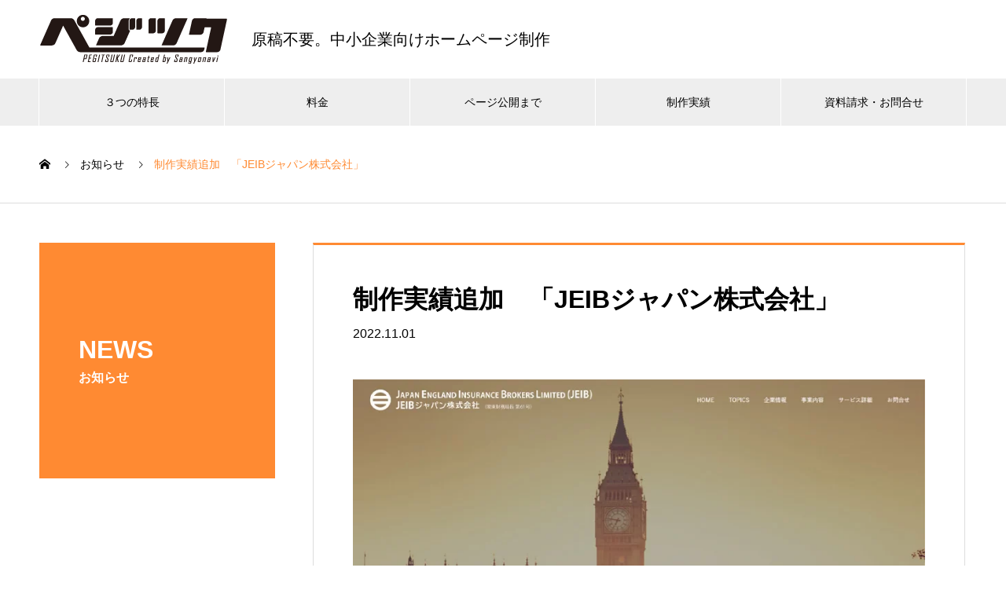

--- FILE ---
content_type: text/html; charset=UTF-8
request_url: https://pgtk.sangyonavi.or.jp/news/%E5%88%B6%E4%BD%9C%E5%AE%9F%E7%B8%BE%E8%BF%BD%E5%8A%A0%E3%80%80%E3%80%8Cjeib%E3%82%B8%E3%83%A3%E3%83%91%E3%83%B3%E6%A0%AA%E5%BC%8F%E4%BC%9A%E7%A4%BE%E3%80%8D/
body_size: 9171
content:
<!DOCTYPE html>
<html lang="ja" prefix="og: https://ogp.me/ns#">
<head>
<meta charset="UTF-8">
<meta name="viewport" content="width=device-width, initial-scale=1">
<meta name="description" content="JEIBジャパン株式会社のホームページを公開しました。">
<title>制作実績追加　「JEIBジャパン株式会社」 &#8211; ペジツク</title>
<meta name='robots' content='max-image-preview:large'/>
<link rel='dns-prefetch' href='//use.fontawesome.com'/>
<link rel="alternate" type="application/rss+xml" title="ペジツク &raquo; フィード" href="https://pgtk.sangyonavi.or.jp/feed/"/>
<link rel="alternate" type="application/rss+xml" title="ペジツク &raquo; コメントフィード" href="https://pgtk.sangyonavi.or.jp/comments/feed/"/>
<script type="text/javascript">
/* <![CDATA[ */
window._wpemojiSettings = {"baseUrl":"https:\/\/s.w.org\/images\/core\/emoji\/15.0.3\/72x72\/","ext":".png","svgUrl":"https:\/\/s.w.org\/images\/core\/emoji\/15.0.3\/svg\/","svgExt":".svg","source":{"concatemoji":"https:\/\/pgtk.sangyonavi.or.jp\/wp-includes\/js\/wp-emoji-release.min.js?ver=6.7"}};
/*! This file is auto-generated */
!function(i,n){var o,s,e;function c(e){try{var t={supportTests:e,timestamp:(new Date).valueOf()};sessionStorage.setItem(o,JSON.stringify(t))}catch(e){}}function p(e,t,n){e.clearRect(0,0,e.canvas.width,e.canvas.height),e.fillText(t,0,0);var t=new Uint32Array(e.getImageData(0,0,e.canvas.width,e.canvas.height).data),r=(e.clearRect(0,0,e.canvas.width,e.canvas.height),e.fillText(n,0,0),new Uint32Array(e.getImageData(0,0,e.canvas.width,e.canvas.height).data));return t.every(function(e,t){return e===r[t]})}function u(e,t,n){switch(t){case"flag":return n(e,"\ud83c\udff3\ufe0f\u200d\u26a7\ufe0f","\ud83c\udff3\ufe0f\u200b\u26a7\ufe0f")?!1:!n(e,"\ud83c\uddfa\ud83c\uddf3","\ud83c\uddfa\u200b\ud83c\uddf3")&&!n(e,"\ud83c\udff4\udb40\udc67\udb40\udc62\udb40\udc65\udb40\udc6e\udb40\udc67\udb40\udc7f","\ud83c\udff4\u200b\udb40\udc67\u200b\udb40\udc62\u200b\udb40\udc65\u200b\udb40\udc6e\u200b\udb40\udc67\u200b\udb40\udc7f");case"emoji":return!n(e,"\ud83d\udc26\u200d\u2b1b","\ud83d\udc26\u200b\u2b1b")}return!1}function f(e,t,n){var r="undefined"!=typeof WorkerGlobalScope&&self instanceof WorkerGlobalScope?new OffscreenCanvas(300,150):i.createElement("canvas"),a=r.getContext("2d",{willReadFrequently:!0}),o=(a.textBaseline="top",a.font="600 32px Arial",{});return e.forEach(function(e){o[e]=t(a,e,n)}),o}function t(e){var t=i.createElement("script");t.src=e,t.defer=!0,i.head.appendChild(t)}"undefined"!=typeof Promise&&(o="wpEmojiSettingsSupports",s=["flag","emoji"],n.supports={everything:!0,everythingExceptFlag:!0},e=new Promise(function(e){i.addEventListener("DOMContentLoaded",e,{once:!0})}),new Promise(function(t){var n=function(){try{var e=JSON.parse(sessionStorage.getItem(o));if("object"==typeof e&&"number"==typeof e.timestamp&&(new Date).valueOf()<e.timestamp+604800&&"object"==typeof e.supportTests)return e.supportTests}catch(e){}return null}();if(!n){if("undefined"!=typeof Worker&&"undefined"!=typeof OffscreenCanvas&&"undefined"!=typeof URL&&URL.createObjectURL&&"undefined"!=typeof Blob)try{var e="postMessage("+f.toString()+"("+[JSON.stringify(s),u.toString(),p.toString()].join(",")+"));",r=new Blob([e],{type:"text/javascript"}),a=new Worker(URL.createObjectURL(r),{name:"wpTestEmojiSupports"});return void(a.onmessage=function(e){c(n=e.data),a.terminate(),t(n)})}catch(e){}c(n=f(s,u,p))}t(n)}).then(function(e){for(var t in e)n.supports[t]=e[t],n.supports.everything=n.supports.everything&&n.supports[t],"flag"!==t&&(n.supports.everythingExceptFlag=n.supports.everythingExceptFlag&&n.supports[t]);n.supports.everythingExceptFlag=n.supports.everythingExceptFlag&&!n.supports.flag,n.DOMReady=!1,n.readyCallback=function(){n.DOMReady=!0}}).then(function(){return e}).then(function(){var e;n.supports.everything||(n.readyCallback(),(e=n.source||{}).concatemoji?t(e.concatemoji):e.wpemoji&&e.twemoji&&(t(e.twemoji),t(e.wpemoji)))}))}((window,document),window._wpemojiSettings);
/* ]]> */
</script>
<style id='wp-emoji-styles-inline-css' type='text/css'>

	img.wp-smiley, img.emoji {
		display: inline !important;
		border: none !important;
		box-shadow: none !important;
		height: 1em !important;
		width: 1em !important;
		margin: 0 0.07em !important;
		vertical-align: -0.1em !important;
		background: none !important;
		padding: 0 !important;
	}
</style>
<link rel='stylesheet' id='wp-block-library-css' href='https://pgtk.sangyonavi.or.jp/wp-includes/css/dist/block-library/style.min.css?ver=6.7' type='text/css' media='all'/>
<style id='classic-theme-styles-inline-css' type='text/css'>
/*! This file is auto-generated */
.wp-block-button__link{color:#fff;background-color:#32373c;border-radius:9999px;box-shadow:none;text-decoration:none;padding:calc(.667em + 2px) calc(1.333em + 2px);font-size:1.125em}.wp-block-file__button{background:#32373c;color:#fff;text-decoration:none}
</style>
<style id='global-styles-inline-css' type='text/css'>
:root{--wp--preset--aspect-ratio--square: 1;--wp--preset--aspect-ratio--4-3: 4/3;--wp--preset--aspect-ratio--3-4: 3/4;--wp--preset--aspect-ratio--3-2: 3/2;--wp--preset--aspect-ratio--2-3: 2/3;--wp--preset--aspect-ratio--16-9: 16/9;--wp--preset--aspect-ratio--9-16: 9/16;--wp--preset--color--black: #000000;--wp--preset--color--cyan-bluish-gray: #abb8c3;--wp--preset--color--white: #ffffff;--wp--preset--color--pale-pink: #f78da7;--wp--preset--color--vivid-red: #cf2e2e;--wp--preset--color--luminous-vivid-orange: #ff6900;--wp--preset--color--luminous-vivid-amber: #fcb900;--wp--preset--color--light-green-cyan: #7bdcb5;--wp--preset--color--vivid-green-cyan: #00d084;--wp--preset--color--pale-cyan-blue: #8ed1fc;--wp--preset--color--vivid-cyan-blue: #0693e3;--wp--preset--color--vivid-purple: #9b51e0;--wp--preset--gradient--vivid-cyan-blue-to-vivid-purple: linear-gradient(135deg,rgba(6,147,227,1) 0%,rgb(155,81,224) 100%);--wp--preset--gradient--light-green-cyan-to-vivid-green-cyan: linear-gradient(135deg,rgb(122,220,180) 0%,rgb(0,208,130) 100%);--wp--preset--gradient--luminous-vivid-amber-to-luminous-vivid-orange: linear-gradient(135deg,rgba(252,185,0,1) 0%,rgba(255,105,0,1) 100%);--wp--preset--gradient--luminous-vivid-orange-to-vivid-red: linear-gradient(135deg,rgba(255,105,0,1) 0%,rgb(207,46,46) 100%);--wp--preset--gradient--very-light-gray-to-cyan-bluish-gray: linear-gradient(135deg,rgb(238,238,238) 0%,rgb(169,184,195) 100%);--wp--preset--gradient--cool-to-warm-spectrum: linear-gradient(135deg,rgb(74,234,220) 0%,rgb(151,120,209) 20%,rgb(207,42,186) 40%,rgb(238,44,130) 60%,rgb(251,105,98) 80%,rgb(254,248,76) 100%);--wp--preset--gradient--blush-light-purple: linear-gradient(135deg,rgb(255,206,236) 0%,rgb(152,150,240) 100%);--wp--preset--gradient--blush-bordeaux: linear-gradient(135deg,rgb(254,205,165) 0%,rgb(254,45,45) 50%,rgb(107,0,62) 100%);--wp--preset--gradient--luminous-dusk: linear-gradient(135deg,rgb(255,203,112) 0%,rgb(199,81,192) 50%,rgb(65,88,208) 100%);--wp--preset--gradient--pale-ocean: linear-gradient(135deg,rgb(255,245,203) 0%,rgb(182,227,212) 50%,rgb(51,167,181) 100%);--wp--preset--gradient--electric-grass: linear-gradient(135deg,rgb(202,248,128) 0%,rgb(113,206,126) 100%);--wp--preset--gradient--midnight: linear-gradient(135deg,rgb(2,3,129) 0%,rgb(40,116,252) 100%);--wp--preset--font-size--small: 13px;--wp--preset--font-size--medium: 20px;--wp--preset--font-size--large: 36px;--wp--preset--font-size--x-large: 42px;--wp--preset--spacing--20: 0.44rem;--wp--preset--spacing--30: 0.67rem;--wp--preset--spacing--40: 1rem;--wp--preset--spacing--50: 1.5rem;--wp--preset--spacing--60: 2.25rem;--wp--preset--spacing--70: 3.38rem;--wp--preset--spacing--80: 5.06rem;--wp--preset--shadow--natural: 6px 6px 9px rgba(0, 0, 0, 0.2);--wp--preset--shadow--deep: 12px 12px 50px rgba(0, 0, 0, 0.4);--wp--preset--shadow--sharp: 6px 6px 0px rgba(0, 0, 0, 0.2);--wp--preset--shadow--outlined: 6px 6px 0px -3px rgba(255, 255, 255, 1), 6px 6px rgba(0, 0, 0, 1);--wp--preset--shadow--crisp: 6px 6px 0px rgba(0, 0, 0, 1);}:where(.is-layout-flex){gap: 0.5em;}:where(.is-layout-grid){gap: 0.5em;}body .is-layout-flex{display: flex;}.is-layout-flex{flex-wrap: wrap;align-items: center;}.is-layout-flex > :is(*, div){margin: 0;}body .is-layout-grid{display: grid;}.is-layout-grid > :is(*, div){margin: 0;}:where(.wp-block-columns.is-layout-flex){gap: 2em;}:where(.wp-block-columns.is-layout-grid){gap: 2em;}:where(.wp-block-post-template.is-layout-flex){gap: 1.25em;}:where(.wp-block-post-template.is-layout-grid){gap: 1.25em;}.has-black-color{color: var(--wp--preset--color--black) !important;}.has-cyan-bluish-gray-color{color: var(--wp--preset--color--cyan-bluish-gray) !important;}.has-white-color{color: var(--wp--preset--color--white) !important;}.has-pale-pink-color{color: var(--wp--preset--color--pale-pink) !important;}.has-vivid-red-color{color: var(--wp--preset--color--vivid-red) !important;}.has-luminous-vivid-orange-color{color: var(--wp--preset--color--luminous-vivid-orange) !important;}.has-luminous-vivid-amber-color{color: var(--wp--preset--color--luminous-vivid-amber) !important;}.has-light-green-cyan-color{color: var(--wp--preset--color--light-green-cyan) !important;}.has-vivid-green-cyan-color{color: var(--wp--preset--color--vivid-green-cyan) !important;}.has-pale-cyan-blue-color{color: var(--wp--preset--color--pale-cyan-blue) !important;}.has-vivid-cyan-blue-color{color: var(--wp--preset--color--vivid-cyan-blue) !important;}.has-vivid-purple-color{color: var(--wp--preset--color--vivid-purple) !important;}.has-black-background-color{background-color: var(--wp--preset--color--black) !important;}.has-cyan-bluish-gray-background-color{background-color: var(--wp--preset--color--cyan-bluish-gray) !important;}.has-white-background-color{background-color: var(--wp--preset--color--white) !important;}.has-pale-pink-background-color{background-color: var(--wp--preset--color--pale-pink) !important;}.has-vivid-red-background-color{background-color: var(--wp--preset--color--vivid-red) !important;}.has-luminous-vivid-orange-background-color{background-color: var(--wp--preset--color--luminous-vivid-orange) !important;}.has-luminous-vivid-amber-background-color{background-color: var(--wp--preset--color--luminous-vivid-amber) !important;}.has-light-green-cyan-background-color{background-color: var(--wp--preset--color--light-green-cyan) !important;}.has-vivid-green-cyan-background-color{background-color: var(--wp--preset--color--vivid-green-cyan) !important;}.has-pale-cyan-blue-background-color{background-color: var(--wp--preset--color--pale-cyan-blue) !important;}.has-vivid-cyan-blue-background-color{background-color: var(--wp--preset--color--vivid-cyan-blue) !important;}.has-vivid-purple-background-color{background-color: var(--wp--preset--color--vivid-purple) !important;}.has-black-border-color{border-color: var(--wp--preset--color--black) !important;}.has-cyan-bluish-gray-border-color{border-color: var(--wp--preset--color--cyan-bluish-gray) !important;}.has-white-border-color{border-color: var(--wp--preset--color--white) !important;}.has-pale-pink-border-color{border-color: var(--wp--preset--color--pale-pink) !important;}.has-vivid-red-border-color{border-color: var(--wp--preset--color--vivid-red) !important;}.has-luminous-vivid-orange-border-color{border-color: var(--wp--preset--color--luminous-vivid-orange) !important;}.has-luminous-vivid-amber-border-color{border-color: var(--wp--preset--color--luminous-vivid-amber) !important;}.has-light-green-cyan-border-color{border-color: var(--wp--preset--color--light-green-cyan) !important;}.has-vivid-green-cyan-border-color{border-color: var(--wp--preset--color--vivid-green-cyan) !important;}.has-pale-cyan-blue-border-color{border-color: var(--wp--preset--color--pale-cyan-blue) !important;}.has-vivid-cyan-blue-border-color{border-color: var(--wp--preset--color--vivid-cyan-blue) !important;}.has-vivid-purple-border-color{border-color: var(--wp--preset--color--vivid-purple) !important;}.has-vivid-cyan-blue-to-vivid-purple-gradient-background{background: var(--wp--preset--gradient--vivid-cyan-blue-to-vivid-purple) !important;}.has-light-green-cyan-to-vivid-green-cyan-gradient-background{background: var(--wp--preset--gradient--light-green-cyan-to-vivid-green-cyan) !important;}.has-luminous-vivid-amber-to-luminous-vivid-orange-gradient-background{background: var(--wp--preset--gradient--luminous-vivid-amber-to-luminous-vivid-orange) !important;}.has-luminous-vivid-orange-to-vivid-red-gradient-background{background: var(--wp--preset--gradient--luminous-vivid-orange-to-vivid-red) !important;}.has-very-light-gray-to-cyan-bluish-gray-gradient-background{background: var(--wp--preset--gradient--very-light-gray-to-cyan-bluish-gray) !important;}.has-cool-to-warm-spectrum-gradient-background{background: var(--wp--preset--gradient--cool-to-warm-spectrum) !important;}.has-blush-light-purple-gradient-background{background: var(--wp--preset--gradient--blush-light-purple) !important;}.has-blush-bordeaux-gradient-background{background: var(--wp--preset--gradient--blush-bordeaux) !important;}.has-luminous-dusk-gradient-background{background: var(--wp--preset--gradient--luminous-dusk) !important;}.has-pale-ocean-gradient-background{background: var(--wp--preset--gradient--pale-ocean) !important;}.has-electric-grass-gradient-background{background: var(--wp--preset--gradient--electric-grass) !important;}.has-midnight-gradient-background{background: var(--wp--preset--gradient--midnight) !important;}.has-small-font-size{font-size: var(--wp--preset--font-size--small) !important;}.has-medium-font-size{font-size: var(--wp--preset--font-size--medium) !important;}.has-large-font-size{font-size: var(--wp--preset--font-size--large) !important;}.has-x-large-font-size{font-size: var(--wp--preset--font-size--x-large) !important;}
:where(.wp-block-post-template.is-layout-flex){gap: 1.25em;}:where(.wp-block-post-template.is-layout-grid){gap: 1.25em;}
:where(.wp-block-columns.is-layout-flex){gap: 2em;}:where(.wp-block-columns.is-layout-grid){gap: 2em;}
:root :where(.wp-block-pullquote){font-size: 1.5em;line-height: 1.6;}
</style>
<link rel='stylesheet' id='contact-form-7-css' href='https://pgtk.sangyonavi.or.jp/wp-content/plugins/contact-form-7/includes/css/styles.css?ver=6.0' type='text/css' media='all'/>
<link rel='stylesheet' id='font-awesome-official-css' href='https://use.fontawesome.com/releases/v5.11.2/css/all.css' type='text/css' media='all' integrity="sha384-KA6wR/X5RY4zFAHpv/CnoG2UW1uogYfdnP67Uv7eULvTveboZJg0qUpmJZb5VqzN" crossorigin="anonymous"/>
<link rel='stylesheet' id='nano-style-css' href='https://pgtk.sangyonavi.or.jp/wp-content/themes/nano_tcd065/style.css?ver=1.16' type='text/css' media='all'/>
<link rel='stylesheet' id='font-awesome-official-v4shim-css' href='https://use.fontawesome.com/releases/v5.11.2/css/v4-shims.css' type='text/css' media='all' integrity="sha384-/EdpJd7d6gGFiQ/vhh7iOjiZdf4+6K4al/XrX6FxxZwDSrAdWxAynr4p/EA/vyPQ" crossorigin="anonymous"/>
<style id='font-awesome-official-v4shim-inline-css' type='text/css'>
@font-face {
font-family: "FontAwesome";
font-display: block;
src: url("https://use.fontawesome.com/releases/v5.11.2/webfonts/fa-brands-400.eot"),
		url("https://use.fontawesome.com/releases/v5.11.2/webfonts/fa-brands-400.eot?#iefix") format("embedded-opentype"),
		url("https://use.fontawesome.com/releases/v5.11.2/webfonts/fa-brands-400.woff2") format("woff2"),
		url("https://use.fontawesome.com/releases/v5.11.2/webfonts/fa-brands-400.woff") format("woff"),
		url("https://use.fontawesome.com/releases/v5.11.2/webfonts/fa-brands-400.ttf") format("truetype"),
		url("https://use.fontawesome.com/releases/v5.11.2/webfonts/fa-brands-400.svg#fontawesome") format("svg");
}

@font-face {
font-family: "FontAwesome";
font-display: block;
src: url("https://use.fontawesome.com/releases/v5.11.2/webfonts/fa-solid-900.eot"),
		url("https://use.fontawesome.com/releases/v5.11.2/webfonts/fa-solid-900.eot?#iefix") format("embedded-opentype"),
		url("https://use.fontawesome.com/releases/v5.11.2/webfonts/fa-solid-900.woff2") format("woff2"),
		url("https://use.fontawesome.com/releases/v5.11.2/webfonts/fa-solid-900.woff") format("woff"),
		url("https://use.fontawesome.com/releases/v5.11.2/webfonts/fa-solid-900.ttf") format("truetype"),
		url("https://use.fontawesome.com/releases/v5.11.2/webfonts/fa-solid-900.svg#fontawesome") format("svg");
}

@font-face {
font-family: "FontAwesome";
font-display: block;
src: url("https://use.fontawesome.com/releases/v5.11.2/webfonts/fa-regular-400.eot"),
		url("https://use.fontawesome.com/releases/v5.11.2/webfonts/fa-regular-400.eot?#iefix") format("embedded-opentype"),
		url("https://use.fontawesome.com/releases/v5.11.2/webfonts/fa-regular-400.woff2") format("woff2"),
		url("https://use.fontawesome.com/releases/v5.11.2/webfonts/fa-regular-400.woff") format("woff"),
		url("https://use.fontawesome.com/releases/v5.11.2/webfonts/fa-regular-400.ttf") format("truetype"),
		url("https://use.fontawesome.com/releases/v5.11.2/webfonts/fa-regular-400.svg#fontawesome") format("svg");
unicode-range: U+F004-F005,U+F007,U+F017,U+F022,U+F024,U+F02E,U+F03E,U+F044,U+F057-F059,U+F06E,U+F070,U+F075,U+F07B-F07C,U+F080,U+F086,U+F089,U+F094,U+F09D,U+F0A0,U+F0A4-F0A7,U+F0C5,U+F0C7-F0C8,U+F0E0,U+F0EB,U+F0F3,U+F0F8,U+F0FE,U+F111,U+F118-F11A,U+F11C,U+F133,U+F144,U+F146,U+F14A,U+F14D-F14E,U+F150-F152,U+F15B-F15C,U+F164-F165,U+F185-F186,U+F191-F192,U+F1AD,U+F1C1-F1C9,U+F1CD,U+F1D8,U+F1E3,U+F1EA,U+F1F6,U+F1F9,U+F20A,U+F247-F249,U+F24D,U+F254-F25B,U+F25D,U+F267,U+F271-F274,U+F279,U+F28B,U+F28D,U+F2B5-F2B6,U+F2B9,U+F2BB,U+F2BD,U+F2C1-F2C2,U+F2D0,U+F2D2,U+F2DC,U+F2ED,U+F328,U+F358-F35B,U+F3A5,U+F3D1,U+F410,U+F4AD;
}
</style>
<script type="text/javascript" src="https://pgtk.sangyonavi.or.jp/wp-includes/js/jquery/jquery.min.js?ver=3.7.1" id="jquery-core-js"></script>
<script type="text/javascript" src="https://pgtk.sangyonavi.or.jp/wp-includes/js/jquery/jquery-migrate.min.js?ver=3.4.1" id="jquery-migrate-js"></script>
<link rel="https://api.w.org/" href="https://pgtk.sangyonavi.or.jp/wp-json/"/><link rel="canonical" href="https://pgtk.sangyonavi.or.jp/news/%e5%88%b6%e4%bd%9c%e5%ae%9f%e7%b8%be%e8%bf%bd%e5%8a%a0%e3%80%80%e3%80%8cjeib%e3%82%b8%e3%83%a3%e3%83%91%e3%83%b3%e6%a0%aa%e5%bc%8f%e4%bc%9a%e7%a4%be%e3%80%8d/"/>
<link rel='shortlink' href='https://pgtk.sangyonavi.or.jp/?p=1051'/>
<link rel="alternate" title="oEmbed (JSON)" type="application/json+oembed" href="https://pgtk.sangyonavi.or.jp/wp-json/oembed/1.0/embed?url=https%3A%2F%2Fpgtk.sangyonavi.or.jp%2Fnews%2F%25e5%2588%25b6%25e4%25bd%259c%25e5%25ae%259f%25e7%25b8%25be%25e8%25bf%25bd%25e5%258a%25a0%25e3%2580%2580%25e3%2580%258cjeib%25e3%2582%25b8%25e3%2583%25a3%25e3%2583%2591%25e3%2583%25b3%25e6%25a0%25aa%25e5%25bc%258f%25e4%25bc%259a%25e7%25a4%25be%25e3%2580%258d%2F"/>
<link rel="alternate" title="oEmbed (XML)" type="text/xml+oembed" href="https://pgtk.sangyonavi.or.jp/wp-json/oembed/1.0/embed?url=https%3A%2F%2Fpgtk.sangyonavi.or.jp%2Fnews%2F%25e5%2588%25b6%25e4%25bd%259c%25e5%25ae%259f%25e7%25b8%25be%25e8%25bf%25bd%25e5%258a%25a0%25e3%2580%2580%25e3%2580%258cjeib%25e3%2582%25b8%25e3%2583%25a3%25e3%2583%2591%25e3%2583%25b3%25e6%25a0%25aa%25e5%25bc%258f%25e4%25bc%259a%25e7%25a4%25be%25e3%2580%258d%2F&#038;format=xml"/>
<link rel="shortcut icon" href="https://pgtk.sangyonavi.or.jp/wp-content/uploads/2020/08/favicon.ico">
<style>
.c-comment__form-submit:hover,.p-cb__item-btn a,.c-pw__btn,.p-readmore__btn:hover,.p-page-links a:hover span,.p-page-links > span,.p-pager a:hover,.p-pager span,.p-pagetop:focus,.p-pagetop:hover,.p-widget__title{background: #ff8a32}.p-breadcrumb__item{color: #ff8a32}.widget_nav_menu a:hover,.p-article02 a:hover .p-article02__title{color: #ff6e00}.p-entry__body a,.custom-html-widget a{color: #ff6e00}body{font-family: "Segoe UI", Verdana, "游ゴシック", YuGothic, "Hiragino Kaku Gothic ProN", Meiryo, sans-serif}.c-logo,.p-page-header__title,.p-banner__title,.p-cover__title,.p-archive-header__title,.p-article05__title,.p-article09__title,.p-cb__item-title,.p-article11__title,.p-article12__title,.p-index-content01__title,.p-header-content__title,.p-megamenu01__item-list > li > a,.p-article13__title,.p-megamenu02__title,.p-cover__header-title{font-family: "Segoe UI", Verdana, "游ゴシック", YuGothic, "Hiragino Kaku Gothic ProN", Meiryo, sans-serif}.p-hover-effect--type1:hover img{-webkit-transform: scale(1.2);transform: scale(1.2)}.p-blog__title{color: #000000;font-size: 28px}.p-cat--2{color: #000000;border: 1px solid #000000}.p-cat--5{color: #000000;border: 1px solid #000000}.p-cat--8{color: #000000;border: 1px solid #000000}.p-cat--11{color: #000000;border: 1px solid #000000}.p-cat--1{color: ;border: 1px solid }.p-cat--17{color: #000000;border: 1px solid #000000}.p-cat--19{color: #000000;border: 1px solid #000000}.p-cat--23{color: ;border: 1px solid }.p-cat--24{color: ;border: 1px solid }.p-cat--16{color: #000000;border: 1px solid #000000}.p-cat--18{color: #000000;border: 1px solid #000000}.p-article04:hover a .p-article04__title{color: #ff8a32}.p-article06__content{border-left: 4px solid #ff8a32}.p-article06__title a:hover{color: #ff8a32}.p-article06__cat:hover{background: #ff8a32}.l-header{background: #ffffff}.l-header--fixed.is-active{background: #ffffff}.l-header__desc{color: #000000;font-size: 20px}.l-header__nav{background: #eeeeee}.p-global-nav > li > a,.p-menu-btn{color: #000000}.p-global-nav > li > a:hover,.p-global-nav > .current-menu-item > a,.p-global-nav > .current-menu-ancestor > a,.p-global-nav > .current-menu-parent > a{background: #ff8a32;color: #ffffff}.p-global-nav .sub-menu a{background: #d90000;color: #ffffff}.p-global-nav .sub-menu a:hover{background: #a40000;color: #ffffff}.p-global-nav .menu-item-has-children > a > .p-global-nav__toggle::before{border-color: #000000}.p-megamenu02::before{background: #d80100}.p-megamenu02__list a:hover .p-article13__title{color: #d80100}.p-footer-banners{background: #f4f4f4}.p-info{background: #ffffff;color: #000000}.p-info__logo{font-size: 40px}.p-info__desc{color: #000000;font-size: 14px}.p-footer-widgets{background: #ffffff;color: #000000}.p-footer-widget__title{color: #ff8a32}.p-footer-nav{background: #ffffff;color: #000000}.p-footer-nav a{color: #000000}.p-footer-nav a:hover{color: #000000}.p-copyright{background: #baa995}.p-blog__title,.p-entry,.p-headline,.p-cat-list__title{border-top: 3px solid #ff8a32}.p-works-entry__header{border-bottom: 3px solid #ff8a32}.p-article01 a:hover .p-article01__title,.p-article03 a:hover .p-article03__title,.p-article05__link,.p-article08__title a:hover,.p-article09__link,.p-article07 a:hover .p-article07__title,.p-article10 a:hover .p-article10__title{color: #ff8a32}.p-page-header,.p-list__item a::before,.p-cover__header,.p-works-entry__cat:hover,.p-service-cat-header{background: #ff8a32}.p-page-header__title,.p-cover__header-title{color: #ffffff;font-size: 32px}.p-page-header__sub,.p-cover__header-sub{color: #ffffff;font-size: 16px}.p-entry__title{font-size: 32px}.p-entry__body{font-size: 16px}@media screen and (max-width: 767px) {.p-blog__title{font-size: 24px}.p-list .is-current > a{color: #ff8a32}.p-entry__title{font-size: 20px}.p-entry__body{font-size: 14px}}@media screen and (max-width: 1199px) {.p-global-nav > li > a,.p-global-nav > li > a:hover,.p-accordion-nav li > a,.p-accordion-nav li > a:hover{background: #ffffff;color: #000000}}@media screen and (max-width: 991px) {.p-page-header__title,.p-cover__header-title{font-size: 22px}.p-page-header__sub,.p-cover__header-sub{font-size: 14px}}.c-load--type1 { border: 3px solid rgba(255, 138, 50, 0.2); border-top-color: #ff8a32; }
.p-index-content02 p.p-btn{display:none;}
.p-cover{padding-top:50px;height:15em;}

.p-archive-header {box-shadow: none;}

.p-article12:first-child .p-article12__img {border-left:none;}
.p-article12__header {border:none;}
.p-three-box__item {border:1px solid #ddd}
.p-article12:last-child .p-article12__img {border-right:none;}
.p-article12__img img {object-position: 0px 0px;-o-object-fit: contain;object-fit: contain;}

.p-index-content02 ul.p-index-content02__list li.p-article12:nth-child(2) .p-article12__title span{font-size:.6em;}
.p-index-content02 ul.p-index-content02__list li.p-article12:last-child .p-article12__title{font-size: 28px;}

.p-article06__img,
.p-works-entry__img{border:1px solid #ccc;}
.p-article06__img{margin-bottom:20px;}

@media (max-width: 767px) {
  .c-logo img{width:90%; height: auto;}
  .p-three-box__item {border-top:none;}
  .p-three-box__item:first-child{border-top:1px solid #ddd}
  .p-cover__header {display:none;}
  .p-index-content02 ul.p-index-content02__list li.p-article12:last-child .p-article12__title{font-size: 26px;line-height:35px;}
}
@media only screen and (max-width: 1199px){
.l-header{height:100px;}
.l-header__desc {display: flex;font-size:calc(1.1em + 5 * (100vw - 1000px) / 1000);margin-left:20px;}
}
@media only screen and (max-width: 777px){
.l-header{height:100px;}
.l-header__logo {height:75%;}
.l-header__inner {-webkit-flex-direction: column;flex-direction:column;}
.l-header__desc {display: flex;font-size:calc(1em + 5 * (100vw - 1000px) / 1000);line-height: 1.2em;margin-left:0;}
}
@media (max-width: 767px){
.c-logo img {max-width:245px;}
}

.grecaptcha-badge { visibility: hidden; }</style>
<link rel="icon" href="https://pgtk.sangyonavi.or.jp/wp-content/uploads/2020/08/cropped-favicon-w512x512-1-32x32.png" sizes="32x32"/>
<link rel="icon" href="https://pgtk.sangyonavi.or.jp/wp-content/uploads/2020/08/cropped-favicon-w512x512-1-192x192.png" sizes="192x192"/>
<link rel="apple-touch-icon" href="https://pgtk.sangyonavi.or.jp/wp-content/uploads/2020/08/cropped-favicon-w512x512-1-180x180.png"/>
<meta name="msapplication-TileImage" content="https://pgtk.sangyonavi.or.jp/wp-content/uploads/2020/08/cropped-favicon-w512x512-1-270x270.png"/>
</head>
<body class="news-template-default single single-news postid-1051 wp-embed-responsive">
<div id="site_loader_overlay">
<div id="site_loader_animation" class="c-load--type1">
</div>
</div>
<header id="js-header" class="l-header">
<div class="l-header__inner l-inner">
<div class="l-header__logo c-logo">
<a href="https://pgtk.sangyonavi.or.jp/">
<img src="https://pgtk.sangyonavi.or.jp/wp-content/uploads/2019/12/logo_pc.png" alt="ペジツク" width="auto" height="80">
</a>
</div>
<p class="l-header__desc">原稿不要。中小企業向けホームページ制作</p>
</div>
<button id="js-menu-btn" class="p-menu-btn c-menu-btn"></button>
<nav id="js-header__nav" class="l-header__nav">
<ul id="js-global-nav" class="p-global-nav l-inner"><li id="menu-item-115" class="menu-item menu-item-type-post_type menu-item-object-page menu-item-115"><a href="https://pgtk.sangyonavi.or.jp/point/">３つの特長<span class="p-global-nav__toggle"></span></a></li>
<li id="menu-item-118" class="menu-item menu-item-type-post_type menu-item-object-page menu-item-118"><a href="https://pgtk.sangyonavi.or.jp/price/">料金<span class="p-global-nav__toggle"></span></a></li>
<li id="menu-item-117" class="menu-item menu-item-type-post_type menu-item-object-page menu-item-117"><a href="https://pgtk.sangyonavi.or.jp/startup/">ページ公開まで<span class="p-global-nav__toggle"></span></a></li>
<li id="menu-item-808" class="menu-item menu-item-type-post_type_archive menu-item-object-works menu-item-808"><a href="https://pgtk.sangyonavi.or.jp/works/">制作実績<span class="p-global-nav__toggle"></span></a></li>
<li id="menu-item-125" class="menu-item menu-item-type-post_type menu-item-object-page menu-item-125"><a href="https://pgtk.sangyonavi.or.jp/contact/">資料請求・お問合せ<span class="p-global-nav__toggle"></span></a></li>
</ul> <button id="js-header__nav-close" class="l-header__nav-close p-close-btn">閉じる</button>
</nav>
</header>
<main class="l-main">
<ol class="p-breadcrumb c-breadcrumb l-inner" itemscope itemtype="https://schema.org/BreadcrumbList">
<li class="p-breadcrumb__item c-breadcrumb__item c-breadcrumb__item--home" itemprop="itemListElement" itemscope itemtype="https://schema.org/ListItem"><a href="https://pgtk.sangyonavi.or.jp/" itemprop="item"><span itemprop="name">HOME</span></a><meta itemprop="position" content="1"></li>
<li class="p-breadcrumb__item c-breadcrumb__item" itemprop="itemListElement" itemscope itemtype="https://schema.org/ListItem"><a href="https://pgtk.sangyonavi.or.jp/news/" itemprop="item"><span itemprop="name">お知らせ</span></a><meta itemprop="position" content="2"></li>
<li class="p-breadcrumb__item c-breadcrumb__item" itemprop="itemListElement" itemscope itemtype="https://schema.org/ListItem"><span itemprop="name">制作実績追加　「JEIBジャパン株式会社」</span><meta itemprop="position" content="3"></li>
</ol>
<div class="l-contents l-contents--grid">
<div class="l-contents__inner l-inner">
<header class="l-page-header pb0">
<div class="p-page-header">
<h1 class="p-page-header__title">NEWS</h1>
<p class="p-page-header__sub">お知らせ</p>
</div>
</header>
<div class="l-primary">
<article class="p-entry">
<div class="p-entry__inner">
<header class="p-entry__header">
<h1 class="p-entry__title">制作実績追加　「JEIBジャパン株式会社」</h1>
<time class="p-entry__date" datetime="2022-11-01">2022.11.01</time>
</header>
<div class="p-entry__img">
<img width="830" height="495" src="[data-uri]" data-lazy-type="image" data-lazy-src="https://pgtk.sangyonavi.or.jp/wp-content/uploads/2022/11/20221101_jeibjapan.jpg" class="lazy lazy-hidden attachment-full size-full wp-post-image" alt="JEIBジャパン株式会社" decoding="async" fetchpriority="high" data-lazy-srcset="https://pgtk.sangyonavi.or.jp/wp-content/uploads/2022/11/20221101_jeibjapan.jpg 830w, https://pgtk.sangyonavi.or.jp/wp-content/uploads/2022/11/20221101_jeibjapan-300x179.jpg 300w, https://pgtk.sangyonavi.or.jp/wp-content/uploads/2022/11/20221101_jeibjapan-768x458.jpg 768w, https://pgtk.sangyonavi.or.jp/wp-content/uploads/2022/11/20221101_jeibjapan-740x440.jpg 740w" data-lazy-sizes="(max-width: 830px) 100vw, 830px"/><noscript><img width="830" height="495" src="https://pgtk.sangyonavi.or.jp/wp-content/uploads/2022/11/20221101_jeibjapan.jpg" class="attachment-full size-full wp-post-image" alt="JEIBジャパン株式会社" decoding="async" fetchpriority="high" srcset="https://pgtk.sangyonavi.or.jp/wp-content/uploads/2022/11/20221101_jeibjapan.jpg 830w, https://pgtk.sangyonavi.or.jp/wp-content/uploads/2022/11/20221101_jeibjapan-300x179.jpg 300w, https://pgtk.sangyonavi.or.jp/wp-content/uploads/2022/11/20221101_jeibjapan-768x458.jpg 768w, https://pgtk.sangyonavi.or.jp/wp-content/uploads/2022/11/20221101_jeibjapan-740x440.jpg 740w" sizes="(max-width: 830px) 100vw, 830px"/></noscript> </div>
<div class="p-entry__body">
<p>JEIBジャパン株式会社のホームページを公開しました。</p>
<p><a href="https://jeibjapan.co.jp/" target="_blank" rel="noopener noreferrer">JEIBジャパン株式会社 ホームページ<i class="fas fa-external-link-alt" style="margin-left:5px;font-size:.8em;"></i></a></p>
</div>
<ul class="p-nav01 c-nav01 u-clearfix">
<li class="p-nav01__item--prev p-nav01__item c-nav01__item c-nav01__item--prev"><a href="https://pgtk.sangyonavi.or.jp/news/%e5%88%b6%e4%bd%9c%e5%ae%9f%e7%b8%be%e8%bf%bd%e5%8a%a0%e3%80%80%e3%80%8c%e3%82%a2%e3%82%af%e3%83%86%e3%82%a3%e3%83%96%e3%82%bb%e3%83%9f%e6%a0%aa%e5%bc%8f%e4%bc%9a%e7%a4%be%e3%80%8d/" data-prev="前の記事"><span>制作実績追加　「アクティブセミ株式会社」</span></a></li>
<li class="p-nav01__item--next p-nav01__item c-nav01__item c-nav01__item--next"><a href="https://pgtk.sangyonavi.or.jp/news/%e5%88%b6%e4%bd%9c%e5%ae%9f%e7%b8%be%e8%bf%bd%e5%8a%a0%e3%80%80%e3%80%8c%e6%a0%aa%e5%bc%8f%e4%bc%9a%e7%a4%be%e3%83%88%e3%83%a9%e3%82%b9%e3%83%86%e3%82%a3%e3%80%8d/" data-next="次の記事"><span>制作実績追加　「株式会社トラスティ」</span></a></li>
</ul>
</div>
</article>
<section class="p-latest-news">
<h2 class="p-headline">最新記事</h2>
<ul class="p-news-list">
<li class="p-news-list__item p-article04">
<div class="p-article04__inner">
<time class="p-article04__date" datetime="2024-11-07">2024.11.07</time>
<a href="https://pgtk.sangyonavi.or.jp/news/%e5%88%b6%e4%bd%9c%e5%ae%9f%e7%b8%be%e8%bf%bd%e5%8a%a0%e3%80%80%e3%80%8c%e4%b8%80%e8%88%ac%e7%a4%be%e5%9b%a3%e6%b3%95%e4%ba%ba-%e6%a8%aa%e6%b5%9c%e4%b8%ad%e9%9d%92%e8%89%b2%e7%94%b3%e5%91%8a%e4%bc%9a/" class="p-article04__title">制作実績追加　「一般社団法人 横浜中青色申告会」</a>
</div>
</li>
<li class="p-news-list__item p-article04">
<div class="p-article04__inner">
<time class="p-article04__date" datetime="2024-08-26">2024.08.26</time>
<a href="https://pgtk.sangyonavi.or.jp/news/%e5%88%b6%e4%bd%9c%e5%ae%9f%e7%b8%be%e8%bf%bd%e5%8a%a0%e3%80%80%e3%80%8c%e6%a0%aa%e5%bc%8f%e4%bc%9a%e7%a4%beyomo%e3%80%8d/" class="p-article04__title">制作実績追加　「株式会社YOMO」</a>
</div>
</li>
<li class="p-news-list__item p-article04">
<div class="p-article04__inner">
<time class="p-article04__date" datetime="2024-06-21">2024.06.21</time>
<a href="https://pgtk.sangyonavi.or.jp/news/%e5%88%b6%e4%bd%9c%e5%ae%9f%e7%b8%be%e8%bf%bd%e5%8a%a0%e3%80%80%e3%80%8c%e3%81%ab%e3%81%97%e3%81%a5%e3%81%8b-%e8%a5%bf%e5%ba%b5%e3%80%8d/" class="p-article04__title">制作実績追加　「にしづか 西庵」</a>
</div>
</li>
<li class="p-news-list__item p-article04">
<div class="p-article04__inner">
<time class="p-article04__date" datetime="2024-04-02">2024.04.02</time>
<a href="https://pgtk.sangyonavi.or.jp/news/%e5%88%b6%e4%bd%9c%e5%ae%9f%e7%b8%be%e8%bf%bd%e5%8a%a0%e3%80%80%e3%80%8c%e9%a3%9b%e9%b3%a5%e8%88%88%e7%94%a3%e6%a0%aa%e5%bc%8f%e4%bc%9a%e7%a4%be%e3%80%8d/" class="p-article04__title">制作実績追加　「飛鳥興産株式会社」</a>
</div>
</li>
<li class="p-news-list__item p-article04">
<div class="p-article04__inner">
<time class="p-article04__date" datetime="2024-03-28">2024.03.28</time>
<a href="https://pgtk.sangyonavi.or.jp/news/%e5%88%b6%e4%bd%9c%e5%ae%9f%e7%b8%be%e8%bf%bd%e5%8a%a0%e3%80%80%e3%80%8cenimas%e3%80%8d/" class="p-article04__title">制作実績追加　「ENIMAS」</a>
</div>
</li>
<li class="p-news-list__item p-article04">
<div class="p-article04__inner">
<time class="p-article04__date" datetime="2023-11-24">2023.11.24</time>
<a href="https://pgtk.sangyonavi.or.jp/news/%e5%88%b6%e4%bd%9c%e5%ae%9f%e7%b8%be%e8%bf%bd%e5%8a%a0%e3%80%80%e3%80%8c%e3%81%af%e3%82%8a%e3%81%8d%e3%82%85%e3%81%86%e3%81%99%e3%81%9a%e3%81%8d%e3%80%8d/" class="p-article04__title">制作実績追加　「はりきゅうすずき」</a>
</div>
</li>
<li class="p-news-list__item p-article04">
<div class="p-article04__inner">
<time class="p-article04__date" datetime="2023-10-27">2023.10.27</time>
<a href="https://pgtk.sangyonavi.or.jp/news/%e5%88%b6%e4%bd%9c%e5%ae%9f%e7%b8%be%e8%bf%bd%e5%8a%a0%e3%80%80%e3%80%8c%e6%a0%aa%e5%bc%8f%e4%bc%9a%e7%a4%be%e3%83%88%e3%83%a9%e3%82%b9%e3%83%86%e3%82%a3%e3%80%8d/" class="p-article04__title">制作実績追加　「株式会社トラスティ」</a>
</div>
</li>
<li class="p-news-list__item p-article04">
<div class="p-article04__inner">
<time class="p-article04__date" datetime="2022-11-01">2022.11.01</time>
<a href="https://pgtk.sangyonavi.or.jp/news/%e5%88%b6%e4%bd%9c%e5%ae%9f%e7%b8%be%e8%bf%bd%e5%8a%a0%e3%80%80%e3%80%8cjeib%e3%82%b8%e3%83%a3%e3%83%91%e3%83%b3%e6%a0%aa%e5%bc%8f%e4%bc%9a%e7%a4%be%e3%80%8d/" class="p-article04__title">制作実績追加　「JEIBジャパン株式会社」</a>
</div>
</li>
<li class="p-news-list__item p-article04">
<div class="p-article04__inner">
<time class="p-article04__date" datetime="2022-11-01">2022.11.01</time>
<a href="https://pgtk.sangyonavi.or.jp/news/%e5%88%b6%e4%bd%9c%e5%ae%9f%e7%b8%be%e8%bf%bd%e5%8a%a0%e3%80%80%e3%80%8c%e3%82%a2%e3%82%af%e3%83%86%e3%82%a3%e3%83%96%e3%82%bb%e3%83%9f%e6%a0%aa%e5%bc%8f%e4%bc%9a%e7%a4%be%e3%80%8d/" class="p-article04__title">制作実績追加　「アクティブセミ株式会社」</a>
</div>
</li>
<li class="p-news-list__item p-article04">
<div class="p-article04__inner">
<time class="p-article04__date" datetime="2022-06-17">2022.06.17</time>
<a href="https://pgtk.sangyonavi.or.jp/news/%e5%88%b6%e4%bd%9c%e5%ae%9f%e7%b8%be%e8%bf%bd%e5%8a%a0%e3%80%80%e3%80%8c%e6%a0%aa%e5%bc%8f%e4%bc%9a%e7%a4%be%e3%83%95%e3%82%a9%e3%83%bc%e3%82%b7%e3%83%bc%e3%82%ba%e3%83%b3%e3%80%8d/" class="p-article04__title">制作実績追加　「株式会社フォーシーズン」</a>
</div>
</li>
</ul>
</section>
</div><!-- /.l-primary -->
<div class="l-secondary">
</div><!-- /.l-secondary -->
</div>
</div>
</main>
<footer class="l-footer">
<div class="p-footer-banners">
<ul class="p-footer-banners__list l-inner">
</ul>
</div>
<div class="p-info">
<div class="p-info__inner l-inner">
<div class="p-info__logo c-logo">
<a href="https://pgtk.sangyonavi.or.jp/">
<img src="https://pgtk.sangyonavi.or.jp/wp-content/uploads/2019/12/logo_pc.png" alt="ペジツク" width="240" height="80">
</a>
</div>
<p class="p-info__desc"></p>
<ul class="p-social-nav">
</ul>
</div>
</div>
<ul id="menu-%e3%83%95%e3%83%83%e3%82%bf%e3%83%bc%e3%83%a1%e3%83%8b%e3%83%a5%e3%83%bc" class="p-footer-nav"><li id="menu-item-378" class="menu-item menu-item-type-post_type menu-item-object-page menu-item-378"><a href="https://pgtk.sangyonavi.or.jp/point/">３つの特長</a></li>
<li id="menu-item-379" class="menu-item menu-item-type-post_type menu-item-object-page menu-item-379"><a href="https://pgtk.sangyonavi.or.jp/price/">料金</a></li>
<li id="menu-item-386" class="menu-item menu-item-type-post_type menu-item-object-page menu-item-386"><a href="https://pgtk.sangyonavi.or.jp/startup/">ページ公開まで</a></li>
<li id="menu-item-810" class="menu-item menu-item-type-post_type_archive menu-item-object-works menu-item-810"><a href="https://pgtk.sangyonavi.or.jp/works/">制作実績</a></li>
<li id="menu-item-382" class="menu-item menu-item-type-post_type menu-item-object-page menu-item-382"><a href="https://pgtk.sangyonavi.or.jp/contact/">資料請求・お問合せ</a></li>
</ul> <p class="p-copyright">
<small>Copyright © ペジツク All Rights Reserved.</small>
</p>
<div id="js-pagetop" class="p-pagetop"><a href="#"></a></div>
</footer>
<script type="text/javascript" src="https://pgtk.sangyonavi.or.jp/wp-includes/js/dist/hooks.min.js?ver=4d63a3d491d11ffd8ac6" id="wp-hooks-js"></script>
<script type="text/javascript" src="https://pgtk.sangyonavi.or.jp/wp-includes/js/dist/i18n.min.js?ver=5e580eb46a90c2b997e6" id="wp-i18n-js"></script>
<script type="text/javascript" id="wp-i18n-js-after">
/* <![CDATA[ */
wp.i18n.setLocaleData( { 'text direction\u0004ltr': [ 'ltr' ] } );
/* ]]> */
</script>
<script type="text/javascript" src="https://pgtk.sangyonavi.or.jp/wp-content/plugins/contact-form-7/includes/swv/js/index.js?ver=6.0" id="swv-js"></script>
<script type="text/javascript" id="contact-form-7-js-translations">
/* <![CDATA[ */
( function( domain, translations ) {
	var localeData = translations.locale_data[ domain ] || translations.locale_data.messages;
	localeData[""].domain = domain;
	wp.i18n.setLocaleData( localeData, domain );
} )( "contact-form-7", {"translation-revision-date":"2024-11-05 02:21:01+0000","generator":"GlotPress\/4.0.1","domain":"messages","locale_data":{"messages":{"":{"domain":"messages","plural-forms":"nplurals=1; plural=0;","lang":"ja_JP"},"This contact form is placed in the wrong place.":["\u3053\u306e\u30b3\u30f3\u30bf\u30af\u30c8\u30d5\u30a9\u30fc\u30e0\u306f\u9593\u9055\u3063\u305f\u4f4d\u7f6e\u306b\u7f6e\u304b\u308c\u3066\u3044\u307e\u3059\u3002"],"Error:":["\u30a8\u30e9\u30fc:"]}},"comment":{"reference":"includes\/js\/index.js"}} );
/* ]]> */
</script>
<script type="text/javascript" id="contact-form-7-js-before">
/* <![CDATA[ */
var wpcf7 = {
    "api": {
        "root": "https:\/\/pgtk.sangyonavi.or.jp\/wp-json\/",
        "namespace": "contact-form-7\/v1"
    },
    "cached": 1
};
/* ]]> */
</script>
<script type="text/javascript" src="https://pgtk.sangyonavi.or.jp/wp-content/plugins/contact-form-7/includes/js/index.js?ver=6.0" id="contact-form-7-js"></script>
<script type="text/javascript" src="https://pgtk.sangyonavi.or.jp/wp-content/plugins/bj-lazy-load/js/bj-lazy-load.min.js?ver=2" id="BJLL-js"></script>
<script type="text/javascript" src="https://pgtk.sangyonavi.or.jp/wp-content/themes/nano_tcd065/assets/js/bundle.js?ver=1.16" id="nano-bundle-js"></script>
<script type="text/javascript" src="https://pgtk.sangyonavi.or.jp/wp-content/themes/nano_tcd065/assets/js/comment.js?ver=1.16" id="nano-comment-js"></script>
<script type="text/javascript" src="https://pgtk.sangyonavi.or.jp/wp-content/themes/nano_tcd065/assets/js/jscript.js?ver=1.16" id="nano-lang-js"></script>
<script type="text/javascript" src="https://www.google.com/recaptcha/api.js?render=6Le4En0qAAAAAAk-1lGlY0WfIUEIZ9HjQBLp0OsT&amp;ver=3.0" id="google-recaptcha-js"></script>
<script type="text/javascript" src="https://pgtk.sangyonavi.or.jp/wp-includes/js/dist/vendor/wp-polyfill.min.js?ver=3.15.0" id="wp-polyfill-js"></script>
<script type="text/javascript" id="wpcf7-recaptcha-js-before">
/* <![CDATA[ */
var wpcf7_recaptcha = {
    "sitekey": "6Le4En0qAAAAAAk-1lGlY0WfIUEIZ9HjQBLp0OsT",
    "actions": {
        "homepage": "homepage",
        "contactform": "contactform"
    }
};
/* ]]> */
</script>
<script type="text/javascript" src="https://pgtk.sangyonavi.or.jp/wp-content/plugins/contact-form-7/modules/recaptcha/index.js?ver=6.0" id="wpcf7-recaptcha-js"></script>
<script>
(function($) {
  var initialized = false;
  var initialize = function() {
    if (initialized) return;
    initialized = true;

    $(document).trigger('js-initialized');
    $(window).trigger('resize').trigger('scroll');
  };

  	$(window).load(function() {
    setTimeout(initialize, 800);
		$('#site_loader_animation:not(:hidden, :animated)').delay(600).fadeOut(400);
		$('#site_loader_overlay:not(:hidden, :animated)').delay(900).fadeOut(800);
	});
	setTimeout(function(){
		setTimeout(initialize, 800);
		$('#site_loader_animation:not(:hidden, :animated)').delay(600).fadeOut(400);
		$('#site_loader_overlay:not(:hidden, :animated)').delay(900).fadeOut(800);
	}, 3000);

  
})(jQuery);
</script>
</body>
</html>


--- FILE ---
content_type: text/html; charset=utf-8
request_url: https://www.google.com/recaptcha/api2/anchor?ar=1&k=6Le4En0qAAAAAAk-1lGlY0WfIUEIZ9HjQBLp0OsT&co=aHR0cHM6Ly9wZ3RrLnNhbmd5b25hdmkub3IuanA6NDQz&hl=en&v=PoyoqOPhxBO7pBk68S4YbpHZ&size=invisible&anchor-ms=20000&execute-ms=30000&cb=rvx1r05r9px6
body_size: 48813
content:
<!DOCTYPE HTML><html dir="ltr" lang="en"><head><meta http-equiv="Content-Type" content="text/html; charset=UTF-8">
<meta http-equiv="X-UA-Compatible" content="IE=edge">
<title>reCAPTCHA</title>
<style type="text/css">
/* cyrillic-ext */
@font-face {
  font-family: 'Roboto';
  font-style: normal;
  font-weight: 400;
  font-stretch: 100%;
  src: url(//fonts.gstatic.com/s/roboto/v48/KFO7CnqEu92Fr1ME7kSn66aGLdTylUAMa3GUBHMdazTgWw.woff2) format('woff2');
  unicode-range: U+0460-052F, U+1C80-1C8A, U+20B4, U+2DE0-2DFF, U+A640-A69F, U+FE2E-FE2F;
}
/* cyrillic */
@font-face {
  font-family: 'Roboto';
  font-style: normal;
  font-weight: 400;
  font-stretch: 100%;
  src: url(//fonts.gstatic.com/s/roboto/v48/KFO7CnqEu92Fr1ME7kSn66aGLdTylUAMa3iUBHMdazTgWw.woff2) format('woff2');
  unicode-range: U+0301, U+0400-045F, U+0490-0491, U+04B0-04B1, U+2116;
}
/* greek-ext */
@font-face {
  font-family: 'Roboto';
  font-style: normal;
  font-weight: 400;
  font-stretch: 100%;
  src: url(//fonts.gstatic.com/s/roboto/v48/KFO7CnqEu92Fr1ME7kSn66aGLdTylUAMa3CUBHMdazTgWw.woff2) format('woff2');
  unicode-range: U+1F00-1FFF;
}
/* greek */
@font-face {
  font-family: 'Roboto';
  font-style: normal;
  font-weight: 400;
  font-stretch: 100%;
  src: url(//fonts.gstatic.com/s/roboto/v48/KFO7CnqEu92Fr1ME7kSn66aGLdTylUAMa3-UBHMdazTgWw.woff2) format('woff2');
  unicode-range: U+0370-0377, U+037A-037F, U+0384-038A, U+038C, U+038E-03A1, U+03A3-03FF;
}
/* math */
@font-face {
  font-family: 'Roboto';
  font-style: normal;
  font-weight: 400;
  font-stretch: 100%;
  src: url(//fonts.gstatic.com/s/roboto/v48/KFO7CnqEu92Fr1ME7kSn66aGLdTylUAMawCUBHMdazTgWw.woff2) format('woff2');
  unicode-range: U+0302-0303, U+0305, U+0307-0308, U+0310, U+0312, U+0315, U+031A, U+0326-0327, U+032C, U+032F-0330, U+0332-0333, U+0338, U+033A, U+0346, U+034D, U+0391-03A1, U+03A3-03A9, U+03B1-03C9, U+03D1, U+03D5-03D6, U+03F0-03F1, U+03F4-03F5, U+2016-2017, U+2034-2038, U+203C, U+2040, U+2043, U+2047, U+2050, U+2057, U+205F, U+2070-2071, U+2074-208E, U+2090-209C, U+20D0-20DC, U+20E1, U+20E5-20EF, U+2100-2112, U+2114-2115, U+2117-2121, U+2123-214F, U+2190, U+2192, U+2194-21AE, U+21B0-21E5, U+21F1-21F2, U+21F4-2211, U+2213-2214, U+2216-22FF, U+2308-230B, U+2310, U+2319, U+231C-2321, U+2336-237A, U+237C, U+2395, U+239B-23B7, U+23D0, U+23DC-23E1, U+2474-2475, U+25AF, U+25B3, U+25B7, U+25BD, U+25C1, U+25CA, U+25CC, U+25FB, U+266D-266F, U+27C0-27FF, U+2900-2AFF, U+2B0E-2B11, U+2B30-2B4C, U+2BFE, U+3030, U+FF5B, U+FF5D, U+1D400-1D7FF, U+1EE00-1EEFF;
}
/* symbols */
@font-face {
  font-family: 'Roboto';
  font-style: normal;
  font-weight: 400;
  font-stretch: 100%;
  src: url(//fonts.gstatic.com/s/roboto/v48/KFO7CnqEu92Fr1ME7kSn66aGLdTylUAMaxKUBHMdazTgWw.woff2) format('woff2');
  unicode-range: U+0001-000C, U+000E-001F, U+007F-009F, U+20DD-20E0, U+20E2-20E4, U+2150-218F, U+2190, U+2192, U+2194-2199, U+21AF, U+21E6-21F0, U+21F3, U+2218-2219, U+2299, U+22C4-22C6, U+2300-243F, U+2440-244A, U+2460-24FF, U+25A0-27BF, U+2800-28FF, U+2921-2922, U+2981, U+29BF, U+29EB, U+2B00-2BFF, U+4DC0-4DFF, U+FFF9-FFFB, U+10140-1018E, U+10190-1019C, U+101A0, U+101D0-101FD, U+102E0-102FB, U+10E60-10E7E, U+1D2C0-1D2D3, U+1D2E0-1D37F, U+1F000-1F0FF, U+1F100-1F1AD, U+1F1E6-1F1FF, U+1F30D-1F30F, U+1F315, U+1F31C, U+1F31E, U+1F320-1F32C, U+1F336, U+1F378, U+1F37D, U+1F382, U+1F393-1F39F, U+1F3A7-1F3A8, U+1F3AC-1F3AF, U+1F3C2, U+1F3C4-1F3C6, U+1F3CA-1F3CE, U+1F3D4-1F3E0, U+1F3ED, U+1F3F1-1F3F3, U+1F3F5-1F3F7, U+1F408, U+1F415, U+1F41F, U+1F426, U+1F43F, U+1F441-1F442, U+1F444, U+1F446-1F449, U+1F44C-1F44E, U+1F453, U+1F46A, U+1F47D, U+1F4A3, U+1F4B0, U+1F4B3, U+1F4B9, U+1F4BB, U+1F4BF, U+1F4C8-1F4CB, U+1F4D6, U+1F4DA, U+1F4DF, U+1F4E3-1F4E6, U+1F4EA-1F4ED, U+1F4F7, U+1F4F9-1F4FB, U+1F4FD-1F4FE, U+1F503, U+1F507-1F50B, U+1F50D, U+1F512-1F513, U+1F53E-1F54A, U+1F54F-1F5FA, U+1F610, U+1F650-1F67F, U+1F687, U+1F68D, U+1F691, U+1F694, U+1F698, U+1F6AD, U+1F6B2, U+1F6B9-1F6BA, U+1F6BC, U+1F6C6-1F6CF, U+1F6D3-1F6D7, U+1F6E0-1F6EA, U+1F6F0-1F6F3, U+1F6F7-1F6FC, U+1F700-1F7FF, U+1F800-1F80B, U+1F810-1F847, U+1F850-1F859, U+1F860-1F887, U+1F890-1F8AD, U+1F8B0-1F8BB, U+1F8C0-1F8C1, U+1F900-1F90B, U+1F93B, U+1F946, U+1F984, U+1F996, U+1F9E9, U+1FA00-1FA6F, U+1FA70-1FA7C, U+1FA80-1FA89, U+1FA8F-1FAC6, U+1FACE-1FADC, U+1FADF-1FAE9, U+1FAF0-1FAF8, U+1FB00-1FBFF;
}
/* vietnamese */
@font-face {
  font-family: 'Roboto';
  font-style: normal;
  font-weight: 400;
  font-stretch: 100%;
  src: url(//fonts.gstatic.com/s/roboto/v48/KFO7CnqEu92Fr1ME7kSn66aGLdTylUAMa3OUBHMdazTgWw.woff2) format('woff2');
  unicode-range: U+0102-0103, U+0110-0111, U+0128-0129, U+0168-0169, U+01A0-01A1, U+01AF-01B0, U+0300-0301, U+0303-0304, U+0308-0309, U+0323, U+0329, U+1EA0-1EF9, U+20AB;
}
/* latin-ext */
@font-face {
  font-family: 'Roboto';
  font-style: normal;
  font-weight: 400;
  font-stretch: 100%;
  src: url(//fonts.gstatic.com/s/roboto/v48/KFO7CnqEu92Fr1ME7kSn66aGLdTylUAMa3KUBHMdazTgWw.woff2) format('woff2');
  unicode-range: U+0100-02BA, U+02BD-02C5, U+02C7-02CC, U+02CE-02D7, U+02DD-02FF, U+0304, U+0308, U+0329, U+1D00-1DBF, U+1E00-1E9F, U+1EF2-1EFF, U+2020, U+20A0-20AB, U+20AD-20C0, U+2113, U+2C60-2C7F, U+A720-A7FF;
}
/* latin */
@font-face {
  font-family: 'Roboto';
  font-style: normal;
  font-weight: 400;
  font-stretch: 100%;
  src: url(//fonts.gstatic.com/s/roboto/v48/KFO7CnqEu92Fr1ME7kSn66aGLdTylUAMa3yUBHMdazQ.woff2) format('woff2');
  unicode-range: U+0000-00FF, U+0131, U+0152-0153, U+02BB-02BC, U+02C6, U+02DA, U+02DC, U+0304, U+0308, U+0329, U+2000-206F, U+20AC, U+2122, U+2191, U+2193, U+2212, U+2215, U+FEFF, U+FFFD;
}
/* cyrillic-ext */
@font-face {
  font-family: 'Roboto';
  font-style: normal;
  font-weight: 500;
  font-stretch: 100%;
  src: url(//fonts.gstatic.com/s/roboto/v48/KFO7CnqEu92Fr1ME7kSn66aGLdTylUAMa3GUBHMdazTgWw.woff2) format('woff2');
  unicode-range: U+0460-052F, U+1C80-1C8A, U+20B4, U+2DE0-2DFF, U+A640-A69F, U+FE2E-FE2F;
}
/* cyrillic */
@font-face {
  font-family: 'Roboto';
  font-style: normal;
  font-weight: 500;
  font-stretch: 100%;
  src: url(//fonts.gstatic.com/s/roboto/v48/KFO7CnqEu92Fr1ME7kSn66aGLdTylUAMa3iUBHMdazTgWw.woff2) format('woff2');
  unicode-range: U+0301, U+0400-045F, U+0490-0491, U+04B0-04B1, U+2116;
}
/* greek-ext */
@font-face {
  font-family: 'Roboto';
  font-style: normal;
  font-weight: 500;
  font-stretch: 100%;
  src: url(//fonts.gstatic.com/s/roboto/v48/KFO7CnqEu92Fr1ME7kSn66aGLdTylUAMa3CUBHMdazTgWw.woff2) format('woff2');
  unicode-range: U+1F00-1FFF;
}
/* greek */
@font-face {
  font-family: 'Roboto';
  font-style: normal;
  font-weight: 500;
  font-stretch: 100%;
  src: url(//fonts.gstatic.com/s/roboto/v48/KFO7CnqEu92Fr1ME7kSn66aGLdTylUAMa3-UBHMdazTgWw.woff2) format('woff2');
  unicode-range: U+0370-0377, U+037A-037F, U+0384-038A, U+038C, U+038E-03A1, U+03A3-03FF;
}
/* math */
@font-face {
  font-family: 'Roboto';
  font-style: normal;
  font-weight: 500;
  font-stretch: 100%;
  src: url(//fonts.gstatic.com/s/roboto/v48/KFO7CnqEu92Fr1ME7kSn66aGLdTylUAMawCUBHMdazTgWw.woff2) format('woff2');
  unicode-range: U+0302-0303, U+0305, U+0307-0308, U+0310, U+0312, U+0315, U+031A, U+0326-0327, U+032C, U+032F-0330, U+0332-0333, U+0338, U+033A, U+0346, U+034D, U+0391-03A1, U+03A3-03A9, U+03B1-03C9, U+03D1, U+03D5-03D6, U+03F0-03F1, U+03F4-03F5, U+2016-2017, U+2034-2038, U+203C, U+2040, U+2043, U+2047, U+2050, U+2057, U+205F, U+2070-2071, U+2074-208E, U+2090-209C, U+20D0-20DC, U+20E1, U+20E5-20EF, U+2100-2112, U+2114-2115, U+2117-2121, U+2123-214F, U+2190, U+2192, U+2194-21AE, U+21B0-21E5, U+21F1-21F2, U+21F4-2211, U+2213-2214, U+2216-22FF, U+2308-230B, U+2310, U+2319, U+231C-2321, U+2336-237A, U+237C, U+2395, U+239B-23B7, U+23D0, U+23DC-23E1, U+2474-2475, U+25AF, U+25B3, U+25B7, U+25BD, U+25C1, U+25CA, U+25CC, U+25FB, U+266D-266F, U+27C0-27FF, U+2900-2AFF, U+2B0E-2B11, U+2B30-2B4C, U+2BFE, U+3030, U+FF5B, U+FF5D, U+1D400-1D7FF, U+1EE00-1EEFF;
}
/* symbols */
@font-face {
  font-family: 'Roboto';
  font-style: normal;
  font-weight: 500;
  font-stretch: 100%;
  src: url(//fonts.gstatic.com/s/roboto/v48/KFO7CnqEu92Fr1ME7kSn66aGLdTylUAMaxKUBHMdazTgWw.woff2) format('woff2');
  unicode-range: U+0001-000C, U+000E-001F, U+007F-009F, U+20DD-20E0, U+20E2-20E4, U+2150-218F, U+2190, U+2192, U+2194-2199, U+21AF, U+21E6-21F0, U+21F3, U+2218-2219, U+2299, U+22C4-22C6, U+2300-243F, U+2440-244A, U+2460-24FF, U+25A0-27BF, U+2800-28FF, U+2921-2922, U+2981, U+29BF, U+29EB, U+2B00-2BFF, U+4DC0-4DFF, U+FFF9-FFFB, U+10140-1018E, U+10190-1019C, U+101A0, U+101D0-101FD, U+102E0-102FB, U+10E60-10E7E, U+1D2C0-1D2D3, U+1D2E0-1D37F, U+1F000-1F0FF, U+1F100-1F1AD, U+1F1E6-1F1FF, U+1F30D-1F30F, U+1F315, U+1F31C, U+1F31E, U+1F320-1F32C, U+1F336, U+1F378, U+1F37D, U+1F382, U+1F393-1F39F, U+1F3A7-1F3A8, U+1F3AC-1F3AF, U+1F3C2, U+1F3C4-1F3C6, U+1F3CA-1F3CE, U+1F3D4-1F3E0, U+1F3ED, U+1F3F1-1F3F3, U+1F3F5-1F3F7, U+1F408, U+1F415, U+1F41F, U+1F426, U+1F43F, U+1F441-1F442, U+1F444, U+1F446-1F449, U+1F44C-1F44E, U+1F453, U+1F46A, U+1F47D, U+1F4A3, U+1F4B0, U+1F4B3, U+1F4B9, U+1F4BB, U+1F4BF, U+1F4C8-1F4CB, U+1F4D6, U+1F4DA, U+1F4DF, U+1F4E3-1F4E6, U+1F4EA-1F4ED, U+1F4F7, U+1F4F9-1F4FB, U+1F4FD-1F4FE, U+1F503, U+1F507-1F50B, U+1F50D, U+1F512-1F513, U+1F53E-1F54A, U+1F54F-1F5FA, U+1F610, U+1F650-1F67F, U+1F687, U+1F68D, U+1F691, U+1F694, U+1F698, U+1F6AD, U+1F6B2, U+1F6B9-1F6BA, U+1F6BC, U+1F6C6-1F6CF, U+1F6D3-1F6D7, U+1F6E0-1F6EA, U+1F6F0-1F6F3, U+1F6F7-1F6FC, U+1F700-1F7FF, U+1F800-1F80B, U+1F810-1F847, U+1F850-1F859, U+1F860-1F887, U+1F890-1F8AD, U+1F8B0-1F8BB, U+1F8C0-1F8C1, U+1F900-1F90B, U+1F93B, U+1F946, U+1F984, U+1F996, U+1F9E9, U+1FA00-1FA6F, U+1FA70-1FA7C, U+1FA80-1FA89, U+1FA8F-1FAC6, U+1FACE-1FADC, U+1FADF-1FAE9, U+1FAF0-1FAF8, U+1FB00-1FBFF;
}
/* vietnamese */
@font-face {
  font-family: 'Roboto';
  font-style: normal;
  font-weight: 500;
  font-stretch: 100%;
  src: url(//fonts.gstatic.com/s/roboto/v48/KFO7CnqEu92Fr1ME7kSn66aGLdTylUAMa3OUBHMdazTgWw.woff2) format('woff2');
  unicode-range: U+0102-0103, U+0110-0111, U+0128-0129, U+0168-0169, U+01A0-01A1, U+01AF-01B0, U+0300-0301, U+0303-0304, U+0308-0309, U+0323, U+0329, U+1EA0-1EF9, U+20AB;
}
/* latin-ext */
@font-face {
  font-family: 'Roboto';
  font-style: normal;
  font-weight: 500;
  font-stretch: 100%;
  src: url(//fonts.gstatic.com/s/roboto/v48/KFO7CnqEu92Fr1ME7kSn66aGLdTylUAMa3KUBHMdazTgWw.woff2) format('woff2');
  unicode-range: U+0100-02BA, U+02BD-02C5, U+02C7-02CC, U+02CE-02D7, U+02DD-02FF, U+0304, U+0308, U+0329, U+1D00-1DBF, U+1E00-1E9F, U+1EF2-1EFF, U+2020, U+20A0-20AB, U+20AD-20C0, U+2113, U+2C60-2C7F, U+A720-A7FF;
}
/* latin */
@font-face {
  font-family: 'Roboto';
  font-style: normal;
  font-weight: 500;
  font-stretch: 100%;
  src: url(//fonts.gstatic.com/s/roboto/v48/KFO7CnqEu92Fr1ME7kSn66aGLdTylUAMa3yUBHMdazQ.woff2) format('woff2');
  unicode-range: U+0000-00FF, U+0131, U+0152-0153, U+02BB-02BC, U+02C6, U+02DA, U+02DC, U+0304, U+0308, U+0329, U+2000-206F, U+20AC, U+2122, U+2191, U+2193, U+2212, U+2215, U+FEFF, U+FFFD;
}
/* cyrillic-ext */
@font-face {
  font-family: 'Roboto';
  font-style: normal;
  font-weight: 900;
  font-stretch: 100%;
  src: url(//fonts.gstatic.com/s/roboto/v48/KFO7CnqEu92Fr1ME7kSn66aGLdTylUAMa3GUBHMdazTgWw.woff2) format('woff2');
  unicode-range: U+0460-052F, U+1C80-1C8A, U+20B4, U+2DE0-2DFF, U+A640-A69F, U+FE2E-FE2F;
}
/* cyrillic */
@font-face {
  font-family: 'Roboto';
  font-style: normal;
  font-weight: 900;
  font-stretch: 100%;
  src: url(//fonts.gstatic.com/s/roboto/v48/KFO7CnqEu92Fr1ME7kSn66aGLdTylUAMa3iUBHMdazTgWw.woff2) format('woff2');
  unicode-range: U+0301, U+0400-045F, U+0490-0491, U+04B0-04B1, U+2116;
}
/* greek-ext */
@font-face {
  font-family: 'Roboto';
  font-style: normal;
  font-weight: 900;
  font-stretch: 100%;
  src: url(//fonts.gstatic.com/s/roboto/v48/KFO7CnqEu92Fr1ME7kSn66aGLdTylUAMa3CUBHMdazTgWw.woff2) format('woff2');
  unicode-range: U+1F00-1FFF;
}
/* greek */
@font-face {
  font-family: 'Roboto';
  font-style: normal;
  font-weight: 900;
  font-stretch: 100%;
  src: url(//fonts.gstatic.com/s/roboto/v48/KFO7CnqEu92Fr1ME7kSn66aGLdTylUAMa3-UBHMdazTgWw.woff2) format('woff2');
  unicode-range: U+0370-0377, U+037A-037F, U+0384-038A, U+038C, U+038E-03A1, U+03A3-03FF;
}
/* math */
@font-face {
  font-family: 'Roboto';
  font-style: normal;
  font-weight: 900;
  font-stretch: 100%;
  src: url(//fonts.gstatic.com/s/roboto/v48/KFO7CnqEu92Fr1ME7kSn66aGLdTylUAMawCUBHMdazTgWw.woff2) format('woff2');
  unicode-range: U+0302-0303, U+0305, U+0307-0308, U+0310, U+0312, U+0315, U+031A, U+0326-0327, U+032C, U+032F-0330, U+0332-0333, U+0338, U+033A, U+0346, U+034D, U+0391-03A1, U+03A3-03A9, U+03B1-03C9, U+03D1, U+03D5-03D6, U+03F0-03F1, U+03F4-03F5, U+2016-2017, U+2034-2038, U+203C, U+2040, U+2043, U+2047, U+2050, U+2057, U+205F, U+2070-2071, U+2074-208E, U+2090-209C, U+20D0-20DC, U+20E1, U+20E5-20EF, U+2100-2112, U+2114-2115, U+2117-2121, U+2123-214F, U+2190, U+2192, U+2194-21AE, U+21B0-21E5, U+21F1-21F2, U+21F4-2211, U+2213-2214, U+2216-22FF, U+2308-230B, U+2310, U+2319, U+231C-2321, U+2336-237A, U+237C, U+2395, U+239B-23B7, U+23D0, U+23DC-23E1, U+2474-2475, U+25AF, U+25B3, U+25B7, U+25BD, U+25C1, U+25CA, U+25CC, U+25FB, U+266D-266F, U+27C0-27FF, U+2900-2AFF, U+2B0E-2B11, U+2B30-2B4C, U+2BFE, U+3030, U+FF5B, U+FF5D, U+1D400-1D7FF, U+1EE00-1EEFF;
}
/* symbols */
@font-face {
  font-family: 'Roboto';
  font-style: normal;
  font-weight: 900;
  font-stretch: 100%;
  src: url(//fonts.gstatic.com/s/roboto/v48/KFO7CnqEu92Fr1ME7kSn66aGLdTylUAMaxKUBHMdazTgWw.woff2) format('woff2');
  unicode-range: U+0001-000C, U+000E-001F, U+007F-009F, U+20DD-20E0, U+20E2-20E4, U+2150-218F, U+2190, U+2192, U+2194-2199, U+21AF, U+21E6-21F0, U+21F3, U+2218-2219, U+2299, U+22C4-22C6, U+2300-243F, U+2440-244A, U+2460-24FF, U+25A0-27BF, U+2800-28FF, U+2921-2922, U+2981, U+29BF, U+29EB, U+2B00-2BFF, U+4DC0-4DFF, U+FFF9-FFFB, U+10140-1018E, U+10190-1019C, U+101A0, U+101D0-101FD, U+102E0-102FB, U+10E60-10E7E, U+1D2C0-1D2D3, U+1D2E0-1D37F, U+1F000-1F0FF, U+1F100-1F1AD, U+1F1E6-1F1FF, U+1F30D-1F30F, U+1F315, U+1F31C, U+1F31E, U+1F320-1F32C, U+1F336, U+1F378, U+1F37D, U+1F382, U+1F393-1F39F, U+1F3A7-1F3A8, U+1F3AC-1F3AF, U+1F3C2, U+1F3C4-1F3C6, U+1F3CA-1F3CE, U+1F3D4-1F3E0, U+1F3ED, U+1F3F1-1F3F3, U+1F3F5-1F3F7, U+1F408, U+1F415, U+1F41F, U+1F426, U+1F43F, U+1F441-1F442, U+1F444, U+1F446-1F449, U+1F44C-1F44E, U+1F453, U+1F46A, U+1F47D, U+1F4A3, U+1F4B0, U+1F4B3, U+1F4B9, U+1F4BB, U+1F4BF, U+1F4C8-1F4CB, U+1F4D6, U+1F4DA, U+1F4DF, U+1F4E3-1F4E6, U+1F4EA-1F4ED, U+1F4F7, U+1F4F9-1F4FB, U+1F4FD-1F4FE, U+1F503, U+1F507-1F50B, U+1F50D, U+1F512-1F513, U+1F53E-1F54A, U+1F54F-1F5FA, U+1F610, U+1F650-1F67F, U+1F687, U+1F68D, U+1F691, U+1F694, U+1F698, U+1F6AD, U+1F6B2, U+1F6B9-1F6BA, U+1F6BC, U+1F6C6-1F6CF, U+1F6D3-1F6D7, U+1F6E0-1F6EA, U+1F6F0-1F6F3, U+1F6F7-1F6FC, U+1F700-1F7FF, U+1F800-1F80B, U+1F810-1F847, U+1F850-1F859, U+1F860-1F887, U+1F890-1F8AD, U+1F8B0-1F8BB, U+1F8C0-1F8C1, U+1F900-1F90B, U+1F93B, U+1F946, U+1F984, U+1F996, U+1F9E9, U+1FA00-1FA6F, U+1FA70-1FA7C, U+1FA80-1FA89, U+1FA8F-1FAC6, U+1FACE-1FADC, U+1FADF-1FAE9, U+1FAF0-1FAF8, U+1FB00-1FBFF;
}
/* vietnamese */
@font-face {
  font-family: 'Roboto';
  font-style: normal;
  font-weight: 900;
  font-stretch: 100%;
  src: url(//fonts.gstatic.com/s/roboto/v48/KFO7CnqEu92Fr1ME7kSn66aGLdTylUAMa3OUBHMdazTgWw.woff2) format('woff2');
  unicode-range: U+0102-0103, U+0110-0111, U+0128-0129, U+0168-0169, U+01A0-01A1, U+01AF-01B0, U+0300-0301, U+0303-0304, U+0308-0309, U+0323, U+0329, U+1EA0-1EF9, U+20AB;
}
/* latin-ext */
@font-face {
  font-family: 'Roboto';
  font-style: normal;
  font-weight: 900;
  font-stretch: 100%;
  src: url(//fonts.gstatic.com/s/roboto/v48/KFO7CnqEu92Fr1ME7kSn66aGLdTylUAMa3KUBHMdazTgWw.woff2) format('woff2');
  unicode-range: U+0100-02BA, U+02BD-02C5, U+02C7-02CC, U+02CE-02D7, U+02DD-02FF, U+0304, U+0308, U+0329, U+1D00-1DBF, U+1E00-1E9F, U+1EF2-1EFF, U+2020, U+20A0-20AB, U+20AD-20C0, U+2113, U+2C60-2C7F, U+A720-A7FF;
}
/* latin */
@font-face {
  font-family: 'Roboto';
  font-style: normal;
  font-weight: 900;
  font-stretch: 100%;
  src: url(//fonts.gstatic.com/s/roboto/v48/KFO7CnqEu92Fr1ME7kSn66aGLdTylUAMa3yUBHMdazQ.woff2) format('woff2');
  unicode-range: U+0000-00FF, U+0131, U+0152-0153, U+02BB-02BC, U+02C6, U+02DA, U+02DC, U+0304, U+0308, U+0329, U+2000-206F, U+20AC, U+2122, U+2191, U+2193, U+2212, U+2215, U+FEFF, U+FFFD;
}

</style>
<link rel="stylesheet" type="text/css" href="https://www.gstatic.com/recaptcha/releases/PoyoqOPhxBO7pBk68S4YbpHZ/styles__ltr.css">
<script nonce="pSO35EIv1USnQqchhQnLWw" type="text/javascript">window['__recaptcha_api'] = 'https://www.google.com/recaptcha/api2/';</script>
<script type="text/javascript" src="https://www.gstatic.com/recaptcha/releases/PoyoqOPhxBO7pBk68S4YbpHZ/recaptcha__en.js" nonce="pSO35EIv1USnQqchhQnLWw">
      
    </script></head>
<body><div id="rc-anchor-alert" class="rc-anchor-alert"></div>
<input type="hidden" id="recaptcha-token" value="[base64]">
<script type="text/javascript" nonce="pSO35EIv1USnQqchhQnLWw">
      recaptcha.anchor.Main.init("[\x22ainput\x22,[\x22bgdata\x22,\x22\x22,\[base64]/[base64]/[base64]/KE4oMTI0LHYsdi5HKSxMWihsLHYpKTpOKDEyNCx2LGwpLFYpLHYpLFQpKSxGKDE3MSx2KX0scjc9ZnVuY3Rpb24obCl7cmV0dXJuIGx9LEM9ZnVuY3Rpb24obCxWLHYpe04odixsLFYpLFZbYWtdPTI3OTZ9LG49ZnVuY3Rpb24obCxWKXtWLlg9KChWLlg/[base64]/[base64]/[base64]/[base64]/[base64]/[base64]/[base64]/[base64]/[base64]/[base64]/[base64]\\u003d\x22,\[base64]\\u003d\\u003d\x22,\x22HibDgkjDlnLDqkxdwotHw7kgUcKUw6w3wrpBIjtyw7XCpgrDgkU/w6hdZDnCpsKRciIkwpkyW8OtXMO+wo3DjcKDZ01HwqEBwq0bI8OZw4IKNsKhw4t2esKRwp1/[base64]/[base64]/CnsOjwq7DiwtYw4jClsOmMRFiwqI8w6grHR/DgnZLMcOnwrh8wp/DhT91woNqecORQMKXwpLCkcKRwpjCk2sswopRwrvCgMOTwrbDrW7Dp8OmCMKlwpjCmzJCH10iHivCo8K1wolgw4BEwqECIsKdLMKLwojDuAXCnywRw7x1L3/DqcKCwrtceEhNPcKFwqoGZ8OXaHV9w7AQwpNhCwTChMORw4/CvMOOKQxRw5TDkcKOwpjDsRLDnFfDi2/CscO+w6REw6w2w7/[base64]/DpMKnw7wvOT7Dh8O/RXZTJ8KDwqrCrsKnw7vDusOYwoXDgcO1w6XClWhtccK5wp8lZSwAw5jDkA7Dn8Ozw4nDssOaSMOUwqzCvcKXwp/[base64]/CksOCwoXCjGxvwoYubl/[base64]/[base64]/Cq0ssw5lxDFDDlsKoworDgMObw4DDl8OvfMOLw63CksKPUMO7wqbDt8KdwpnDgwUmMcOMw5PDmsOhw79/Mz4LX8KVw6XDsAZtw4RDw6HCsmV+wqDDgUTCtsK6w5/Ds8KFwp/Ci8KhV8OLBcKHUcODw7R5wo1vw4RYw5jCu8O7w6EEVcKmZ2nClRnCvjDDnMKmwrPCpl/Cr8KpWBV+VjbClQnDoMOKA8KAeXXCk8KuJVkPZMO8XnTCiMKbEsO1w6VlYUogw5fDhMKHwobDlgYYwoXDrsK4FcKxCcO1dgHDlFV4dCrDiEPCviXDsQkswpxAE8Ovw6N2IcOAScK2LMODwpZhDgjDlMKew6V9PMOywqJMwr/CrT5Lw7XDmxV9eVB5AS7CnsKRw5NRwp/DuMOdwq13w6/DvGoGw702YMKITcOQccKswr7CnMKiCjLCtms8wrQKwowNwrYQw6NdHcO8w7vCoxIXPcO8KnPDtcKjCnPDm1ROQWLDiC/DhXrDuMK2wpJCwoFyCCXDnxcxwq7Cr8K2w69PZsKcXjzDkxXDusOSwp81Y8OJw49QVsOCwrnClMKWw4/DhsK0wo1Uw4IAScOxwrgrwoXCohNqOsKGw4/Cuy5cwrfCr8OmNCJsw5tXwojClMKtwpM8AcKjwpgNwozDl8O8MsKQIcOJw5g9ADjClcKrw4kiJ0/Dsk7CkCc2w6rCtld2wqHCksOoEsKLU2AXwr7Do8OwKRLCscO9OWnDgmPDlh7DkCIQZMOZOMKlZMOYwpR9w5Ebw6HCnMOOworDoj/Cp8Oiw6Ufw4fDoALDkXASaBN5JGfClMKHwqpfHMO/wo4KwrUjwqFfesKmw6HChMOZWDNpOsOIwr93w6nCpwFpG8Ota0HCkcOANsKrd8Ogw79nw7VmesO2FsK/E8Orw4HDpcKuw5XCsMOhJy/CisOfwps9wpnDuVZawohhwrXDoUAhwpPCo3xUwoLDrsKxPCQqXMKFwqxocXHDg1PDgMKhwpkiwpnClHLDgMK6w7oBWBcpwpRYwrvCr8KcAcKgwpLDpsOhw6oEw7zDn8OCw7MRc8O8wqkKw5fCqQgHDBwbw5HDin4Ww7HCg8K/KcOIwolmMsO/[base64]/wqgqw4/[base64]/[base64]/[base64]/w7/DgRhIwpdOHcKyd1RrecOCwosowonDojxFTsK7XQwNw4XCrcKHwqvDhsOwwqrChsKuw64jN8K/wo1Wwq/CpsKPRkIPw5DDgsOHwqXCq8KPTsKJw7ZNJ157w6QOwqRPfkl+w7gBLMKMwqY8DRzDvyJKRn7CjcKpw4bDg8Oww6xKMAXCkiXCsRvDtMO1IQnCtFHCvMKow79BwrbDnsKkf8KBwo0dFQ5ewrPDksKvQjRfOsOiR8O7CGbCt8O4w4JGAsKkQRUtw7vCu8OUZcKZw4bCl2/CimkNaAoLcE7DlMKrwpXCnG0efsOPHMOLw6TDjsOiPsO9w5YICMO0wp8owq1LwovCosKHTsKRwprDmsKXJMOBw4rDocOcw4HDtEHDnyh9w75oB8OcwoPCvMORP8Kcw6nDv8KhLxwEwrzDucO1E8O0TsOOwrZQbMKjF8ONw6dIecKwYhxnwr/Cm8ODBxFzEsKtwoTCpiBTVDnCpcOVGcOVHHAIa1XDj8KqARxBemZrC8KhVlrDg8OscsKMMsOZwqbCrsOrXQfChhRHw5rDiMODwpbCjMOnRRPDvH/DssOKwpA1dwbDjsOSw6vChMK/[base64]/Do8OPw4/Cpyx3wpjDgSHCsMKgaMKKw6XCkRtLw65PMMOEw4NqE2vCphZMKcO2w4jDrcOCworDtQlewqlgPgXCu1LClnLDnsKRZAUww5vDtcK+w4HCu8KCw4rClsK2GRrDu8OQw5TDjkhWwpnCl1/DucOUV8KhwobCjcKsQxHDsG7ChsKjXsKIwonDu290wrjDoMOaw4l1XMOUA27DqcKJawxdw7jCuCBVf8OUwpdycMKUw5sLwpEPw4RBw60NQsO8w4DCqMKbwpzDpMKJFn7Dr2DDq2/[base64]/KDnCq37DgcKjwpDDlHpZb8KcVGnDgCbCucOow7dgF2zCqsOddEckWjLChMOYwqBGwpHDgMOjwrHDrsOqwqfCuT7CkEgzBGFIw43CusOYUGLCnMOywoNcw4TDj8OjwrDDkcOOwrLCmMK0wrLCtcKLS8KPV8Kew4/[base64]/w50EbcOOWStmwpB2wrrCusOXXDtbLMOoworCqMOHwqjCsRE8NcODCsKGAwYPS0PCqHMCw5XDgcKqwqDDhsK+w4zDnsOwwpEmwovDoDIMwrguNVxRA8KHw6bDlGbCrATCqjVpw7PDkcO0F37DvQFtcgrClGHCkhMwwqFqwp3CnsKLwp3CrmPDksKEwq/Cv8Oow4BfEsOKA8OkTy5wLCJaf8K8wo9cwoZjwpguwrgzw7NJwqItw77DusOEXBxmwr8xRjjDmsOEEsKUw6/[base64]/CinHCsMO2HcORWMOsw7LDpcKfwrcKw7nCscOjTyTCqB7CgUzCu3ZMw5bDtE8BTl0FIcOsZMK7w7XCuMKdWMOuwqcDDMOewqbDmcKUw6PDhcK5woXCjBLCmzLCmEV7IH7DtBnCtC7CqsOcL8KOJBEqFXTDh8OlFSnCtcOQwqTDscKmBTwqw6TCljTDrsO/w5Ijw7InKMOPAsKlYsKaGinDgGHCosOuHGJRw7NRwoclwoTDgn86fG8fJcOuw7NhfCrCpcK4fsKiXcK3w7RCw6HDmBvCg3/Cpw7DssKtG8KmKXRNGBNYWcK0FMOYMcOZJUw9wp7CslfDicKIQcKHwrnClcOqwpJASMK5wp/Cn2LCssOLwoHCsRcxwrdjw67ChsKRw5TCjlvDuTQKwpPCm8Kkw7IDwpnDsRxUwpTCkHNbGsOOL8O0w7dOwqpNw77CgcOEOypdw6oMw6DCo2bDhU/DrxLCgD1qw69EQMKkA1nDuhIwUVwsGsKSw4fCnk1ww6fDv8K4w7fCkWcBPX43w6HDtWLDtHMaLwNvTsKlwoYyMMOEwr3DhS0kHcOiwpPCp8KGQ8OQK8OJwqsAS8OXBFIWRsOvw53CpcKEwrR5w7ETRGzClXnDp8KQw4TDhsOTAx1zVXQhMBbDi2/CtmzDogJQw5fCuHfCqQDCpsK0w6VDwqA4OUV5HsOPwq7ClBEow5DCgBBlw6zDo0IJw50Qw4Bxw60bwqfCpMObfsK6wpNeRVViw4zDinPCoMK/[base64]/CglDCsh1AAsKVYMOeOE7Dn8Ksw7LDu8KoXTLCkS8eBMOWM8Opw5Vjw5TCs8OXPMKwwrXDjXDCty/CrTIEasKZCDUKw7fDhidYFsKlwqDCi0rDmxo+wpV4wpg7UW/Cq3fDp07DuwbDm0PDlwbCqcO+wodJw6hcwofCj2NbwrtSwrXCq3fCnMKuw4jDksOjVsKvwpMnDUJoworCscKFw5Q/w5/Dr8KKMQvCvVPDrXHDm8OLV8OPwpVJw5wLw6Nrw58CwphIwrzDicKyaMOWwrjDqsKBZMOoYsKON8OCK8O6w7/CpWsyw44/[base64]/Dtl46wpRuw6ZUHMKpDBF/fzMWw5khwr7DkhUBEsOWEsKfKMKow4vDqsKPDzvCiMOufMKbF8KtwowWw6tuwpDCrcO1w6hIwrbDhcKWwoUIwpjDtxbCjj8fwrgFwrdGw6bDpm5GY8K7w7jDsMO0bG4REcKJw5Ukw63Ci2Zhwp/DocOvwr/CksKmwo7CvcKtM8KkwrtOwqkiwqVFw5bCoDAPw5PCoATDqGPDkBNvR8O3wr9jw7ImIcOMw5XDuMKxAGzCh3wmYSTDr8O5PMKVw4XDp0fCpFcsV8KZw7ttw5xcFToZw5fCm8KjX8KDD8K3w5lJw6rDhXHDkMO9A2nDtl/Cj8OQw4g2Dh/[base64]/[base64]/[base64]/[base64]/DiAjDoiMtRj89ays8TcKVwqdpwp8FIjgXw6PCnj9Ew5DCnGJuw5AwHkzCh2onw4LClcKGwqpMN1fCsH/DocKlPsK2wqLDoHg+MsKawrPDr8KNA3M+wp/CgMO/UcOHwqLDvyXDqH0EUsK6wpnDq8OuYsKywppUw5c0Lm/CpMKIAB4mCibCkFbDssKGw4/Ci8OBw4PCtsO0VMOFw7bDnSDCk1PDg1Yiw7HDjMK8Q8K8FMKtHUEbwow2wq14bTHDmEt1w4fCjSHCikN3wrrDuifDpn50w5/Dpj8uw78Uw7zDgDrCrxwfw73CljRDKylQZHzDkXsHLcOqdHXCtMO5ScOwwpp/NcKRwrbCi8O4w4TDihPCnFAMOSA6Gm0Hw4TCsT5ZeBHCv3p0w7TClMK4w4ZMFsKlwrXDskMzLsKoHS/CvHfCg2Ydwp3CnsKGHU1Dw6PDgRHDo8OKJcKfwocfwr8OwosFc8OYQMK7w5DCrcOPJDIpw4XCnsKKw7YLbsOnw4rClwnCisOnwrkJw4jDi8ONwqbCmcKZwpDDhsKXw6sNwo/DtsOsbHoSUsK2wp/DqMKow4hPFjg9w6FWbEDCswzDq8OOw5rCh8OzSsKvTFbCh0UDw494w49SwpbDkAnDksOVPDbCuBvCvcKmwqnDmEXDil3CpMKrwoMADlPClmUxw6t3w5cgwoZgdcO5Ul5yw4XDn8KXw6vCl3/Cv13CuzrCrj/Cq0daVcOSXlJABsOfwoXDn3Rjw4/CgQbDssK6DMOncmjCk8K+wr/CiQ/Dp0UFwonCvxIJdElXwoR7EsOzAcKzw7LDgWbCg0zDqMKxTsOtMCJ+chIEw4PDhMKew7DCjWZCSSDDkB0qKsO9bjlbQxfDkx3ClH0/wrQew5EnYMKYwpBQw6EewphbcMOEc28SGQnDo3fCjCgpAgVkRjbDlcOpw7I5wpHClMOsw4lQw7TCssKPPlx+w73CoVHCo2locsORXcKIwp/[base64]/[base64]/[base64]/[base64]/DhcO8DFDDshHDqBDCn3TDsEPDnGHCuwjCgsK4H8KPHcK1WsOdaX7DjyVfw63Ct0ITFXI3FQTDgkPCqUXCr8KVFGFfwqJvw6sFwoTDu8ObZxwNw5zCq8OlwqfDmsKYw67CjsO5LgbCrTw0DsKxwrPDh14twpJlb2XChAxHw5/[base64]/Dn8K6wqTCrsOFPsKpw7fDicKpw75lB8KwMMOtw4Nwwrk1w6YHwrRywqfCtsOsw7nDvRlkS8Kbf8K7woduwrzCvMKYw7wwQ2d1w6XDpEpRBAPDhk8AEcKaw4dmwovDlhQuwonDmgfDr8KIworDjcOBw7/[base64]/CsnLDnMOaw5ptwps+XMO7w54aZcKvw7fCicOlwpPCmEzDt8K2wqRsw7BvwoFvJ8Oaw7Zyw67CjBxOElvDpcOew4I5YRA3w6DDjQzCssKaw58Zw57DqjrDmx5BUErDmnLDvWMqF2HDnDTClsKmwofCgMOXw5omWcO4e8Oww4LDnwjCrUjCrD/DqzXDnUnCnsOdw71hwoxOwq5ebCTCkMOkwr3Dp8KCw4PCmHjDn8Kzw7tUHQptwpsrw6cgTw/CrsOAw7IMw4drKxrDgcK+YMO5RgMjwrJ3O1DDmsKtwrzDucOdbnPCgy/CisOZVsK+K8KEw6LCgcKjA21owq/[base64]/Cn8OeZMOgbxjCpcOIwqJzw5gWZMKnwqTDpTXDqsKebQ1IwqMRwqnCiCXDsCXCijoBwqV6JhHCpsOrw6TDqcKQVsO5wofCvSjDtDxzfyrCsA8MSU9kwpPCscORNsK2w5xGw7HDhlfCp8OYOmbCkcOIwoDCsG0Fw7Z7wo/CkmPCk8OPwoEhwoQEBgzDrDXCksKVw4kvw53Cv8KtwrrClMKtJC0UwrjDtjJBJVnCocKcNcOSPMKzwrQSYcOnP8KPw71XB2piQzI6wojCsXfDoHVfFMOZaUfDs8KkHE/CoMK+P8OPw41ZCBzCjBQpKwjDnkI3woMvw4TDsUoDw4oHB8K6b0p2McKUw4QDwpxvSw1gLMOsw40bAsKoRMKjUMOaRi3CksONw65gw7LDvsOTw4XDp8ObDgrDhcK1DsOQdcKGJV/DlCTCosOEwoTDrsOFwp5jw73DisONwrrDocO5B3gxN8Kdwqpiw7DCq19SeWHDgG0IRcOuw4DDsMKGw7M0RsK0YcOEcsK2w53CvSBsIMOBw4fDkGLDmsKJaic3wq/DjQUpNcOAV2zCkcK/w6sVwoxrwpvDpjt3w63CpsOJw5fDvHQywqfDjsOfNTxDwonDo8K1UMKCwpdqfE0mw4wswqTCiysHwonDmBB/Y2zCrhfDmhXCmsOQLsOKwrUOdA7CqxXDkxHCphLCulMSwq8WwqthwoXCnzjCijjCt8KmQHrCiivDuMK3JcOfHQVJHkXDi202woDCv8K/w4TCtcOgwqDDm2TCqUTDt1rDthHDjcKIZMK8wpUVwrF/VG5NwqDCrk99w7loLm5/[base64]/[base64]/Chx0QeDnCn8OBXQkpITfCrnUNw7pvw5ppd1sZwr08BMKGLsKEfSpBPnFMwpHDj8K3cjXDvSoDFAjDp1E/[base64]/[base64]/CpyXDgnQjesOFXT0NwqPCjQ7CtsORB8KfCsOPR8K0w7/CmcKww506IT8owpDDnsO+wrTCjMKjw7YPSsKoe8Onw7dmwrPDl1XCv8K9w6HDnUfDrl4kbi/DjcOKw4gXw6PDq33CpsOVU8KIE8K4w4bDr8OOw59gwofCvzrCqcKuw5vCgHTDg8OlJsO9DsOVYgzCmcK2UsK8Hk5xwrIEw5XDvF3DtcO2w5NTw7giBWhSw4vCu8Opw7/[base64]/DrG/[base64]/[base64]/CkHvDmUfCqBXCjT7DoMO9VcOVwqfCicKswoHDhcOEw5fDuWR5IMK5ZCzDti49woXCgn97wqJHHFbCvkvCrXXCpMOadMOMFsKaZ8OEaTx/WWgTwpJQEsKBw4/Ct30Iw7dfw5HDhMK+T8K3w71Vw5vDsxLCuDwxLkTDqBbCrWgBwqpBw5JOEG3CpcO9w5jDk8Kbw4gVw5PDm8O7w4x9wp1eZsO/L8OEN8KtNMOxw63DucOlw5TDiMKxfGY/agEkwqbCqMKAElPChWJOJcOfYsOTw5LCrsKmHMOwRsKZwrLDpsOQwqPDosOFOQZZw6BuwphBOMOwJ8OPeMOUw6hkL8O3LxnCpEnDmsO9w6xXUw/[base64]/U8OCw6vDiHdTwrk6Q8K4AzrDssOxw5xvw7LCgD4qw57CkmVSw7jDvhQ7wo8Tw51AFzXCv8OTIMO0wpEfwoDCtMKFw77CnjbDsMOqY8KSw57DlcKWR8KlwpXCo2/CmcO1EEPDqXwrUsOGwrXCjMKMLBRHw4RBwowtH3IQTMOSw4XDucKBwqnCulbCjsOZwooQOTPDvMKaZcKdwpjDrQ05wpvCpMOfwq4qAsO1wqRLYcKBJHnDvcOlIlnDoE/CjQ7DiSHDhMOaw4g0wrHDtFZ2TRlGw4bCn3/[base64]/CmVjDgcKBw4bCui/DhsKCwqvCi8ONwqI1w67DoA1gXW5HwqQMV8OxYMO9FMOvwqFnfgrCp3HDlyPDq8KXBFvDtMO+wojClT4ww4/CmsOGPCXCsFZGGsKOTEXDtksKO3pDNMKwZVhkYUPDj2HDk2XDh8Kdw7PDh8OwV8OqFH3CssK2IHULFMKVw5MqRSHCrSdxMsOswqTCkMOEbsKLwrPCoH3Cp8OiwrkCw5TCugzDkMKqw5EZwr9UwqLDmsKyGsK9w5l9wq/DiU/DoAduw6fDkx/CsiLDo8OfUcOzYsOsNV1lwrh8wrIpwpTDkgxAby0kwrZrM8OpIGYkwrLCu3wZDzfCrsOLYsO2wpsdw5PCh8O2fsO4w67Ds8KITD7Dg8KqTsOWw7fDvWJow44/w7bDtMOubXokwq3Dmxc2w4vDmW7Ci0wNaEjDvcKHwrTCtW9zw6vDmcKXdR1Fw67DjhErwq/DoWQHw7vCqcKzU8KRw6xqw7E2UcOZFTvDlsK8a8OceX3DlF1VEUcqIg/DqBVTRHPCs8OzHUNiwoUawqFWJHs4QcOOwrTClxDCvcOFPEPCqcKSKygzwrdgw6dJZsK4ccOkwoofwpnDqsOGw6AFwrpowoA2BwDDvm3CtMKnP1NRw5DCkS/DhsKzwq8OMsOtw5LCtnMFI8KaLXnCo8Ofd8OUwqV5w5x/w4cvw7AIBsKCZHo5w7Rhw4vCvsKeTEliw5DCnVkYBcKmw6bCicOfw5JIQXXCt8O0X8O+BjrDiyTDnXrCucKACj/DvwXCoGPCvsKZw47Cu0YJKlIVagorVMK9IsKew53CsnnDuBcLw5rCuWNfGHrDuQrDqMOuwqnChWA/fMOhwqguw4Rjw7zDu8K+w7k9b8O4OCcQwp9hw5vCosKBeTICJz9Zw6tdwrsjwqTCs2vCisK+wrVyf8Kew5fDmFfDlhvCqcKCWA3CqAdDD2/DlMK2Y3QSQV/[base64]/VsOlwrLDil3Dp8O0AMOufEhjwozCqlbCo8KmwpbDmMKjZcKQwq3Dn0YeDMKOw4bDocOeUMOZw6LDssOoHsKRwpRDw7xgdCUZQMOxQsK/woNWwoY0woM9ampSBmXDuB7Dt8KBwo0sw7UvwqbDqHN9J3XCo3AEE8OvEXNEVMKuO8KgwoHCvcOGw7/DvXEpT8O3w5HDvsOFXyXCn2MSwqDDscOrM8KrAxMJw4TDp3wkXjVaw5NwwotZEMO1DcKBRwvDksKdI23Di8OSCFHDmsOWSydVHBUpcsKTw4ZWEXVDwpF+DAbCkFgwJBFFUF9LeyfDscOpwqTChcOIS8O+BE7ClTvDkcO6XMK/w53DogEBLAkKw43DmcOKeWrDh8KQwoVIScOdw4QfwojDtFbCi8O6QVFmHRMIScK9Q3wqw7PCgzTDqXjCokXCqsKuw6bDnXVYcB8fwqLDlUlawqxEw6wCMMO5QznDs8KaYMOHwrsJVsO+w6LCsMK3WiLCscK+wpxJw5nCksOVSQoAWsKjwq/DoMKcwpwABW89CgdlwojCnMKPwq7CocKVC8K4dsO0wqDDm8KmXmFNw69WwqdgDEpzwr/[base64]/Cgj9Jw4zCnBzCjjRuw7fDuyAyMMOVw67CsSXDoTxdwrAMw5XCtMKxw4t3Dltce8KyJMKJLsOPwrF6w7vClcKXw7FKEykxOsK9IgonFnkswp7DmSrCnjxISzwrw5PCnRYGw7vDlV1Gw6fDuj/Dj8OQA8O6Nw0ewpjCvMOgwpvDrMOJwr/DucKzwoPDgMOcwqfDi0jDrX4Ow4wwwpfDgFzCvcK1A00MYhcvwqUyPHdowqg9OMOYZm5QWQLChcKCw6zDlMKGwqROw4p2wpg/UG7DjGTCnsKWXHhPwotXQ8OoKcKAwoobccKiwqwAw5pyDW0yw7Bnw7MAYcOEBXDCsy/CqgNew67Dp8K4woHDksKjw5fCjx/CtVrChMKhbMKPwpjCk8OIB8Ojw4nCuTsmwqAHdcOSw6Iow6swwrnCssK6bcKywp5Iw4kgXhPDhsOPwrTDqEMOwrDDkcKXOsO2wq5gwpzDhkTCrsKiw6LDucKINhvDhD/[base64]/OsOww6xESxN6bBrDuRpSwr/DjHJ1c8O2wrHCmMOoXgM9wrU7w4XDkXjDoE8pwr4LXcOsBkwiw57DnwPCmCdyIH3CsxwySsKwF8OxwqTDt3VCwo9UT8Ouw6zDrsKnWMKsw4rDgsO6w7lVw4l+UMOxw6XCpcKEEV06fcOZZMKbJcO5w6Irfllww4o3w48LLSA8YXfDvF1MUsKDYitadW04wo1/C8KSwp3Ch8KEMUQIw61tOsO+HcOgwrVzaFTDg3AdRsOoXxHDiMKPS8Ovw54GAMKMw57CnRk/w7ADwqBOdsOVHQHChcOERMK4wrzDvcKTwp86Q0LDhF3Dti4dwpwDw57DlcKjYXDCo8OnN0PDr8OYXsKGaCLClVlIw7RJw7TCgD41DcOGEUQlwrkgQsK6wr/[base64]/DlFvDh1rCmcOEwrvCisOxXMOcC8O+woVEeyxiZMOJwo/[base64]/DkQcMIiPCqMKYcQoCw5wGwqACw4vDnC5DwpLCjcKFIQBGBkpXw5M6wrvDhwAtbcO+fwoJw4HDoMO4d8O9Kl3CisOrAsOWwrfDqMOcHh91VHUew7XCjxIvworCgMKxwo7CgcOQEQTDtmh+cnEEw5DDr8KWbzV2wr/Cu8OUc2UeRcK1Gzx/[base64]/[base64]/DpMOHwqtHw5oXwp7DssOqw4cxw4FIEFluGMOFRzTDpnvDnMKeSsOMPsOqwonDpMOTcMOKw7geWMOEFUnDsypqw415acK5asO3V28AwrsCOMKXTGjDnsK6Wg/[base64]/[base64]/E1pnDHPCkCzCum1kwoJRwpDDqlc4wrHCvCrDoVvCjMKxJlvDojnCmU0cexvCtsKoQUJMw5/Dp1TDgkjDnlJ0w4LDr8Oawq7Dlg94w7AdYMOENMOhw7HCh8OwXcKMFsOMwoHDiMKBK8O4D8O0HMOKwqfCpMKSw58uw5fDvi0Tw5F6wpQrw6Urw4/DixbDvzrClsOCwrDCgkM3wqnDusOUDWltwqHDp3/CrQ/DmjjDuX5Bw5ADwrE5wq4kCjw1KHB+fcO2OsO5w5oDwpjCsw9rEhF8w7vDq8OAacOpSBJZwr3Ct8KSwoDDvcOJwop3w4fDk8K8D8KCw4rCkMO7QCssw67CikzCuGDCuF/Cik7Clk/CvSgeY0gywrVtwobDhV1iwq/Ch8O3wpnDq8O7w6cwwr4+EsOewp9dGQAvw71eIcOuwqRHw6geA2YPw4kCcC7CusO8PwZ/wovDhQbDocKxwp7CoMK0wpDDhcKZH8Kbe8KEwrk9GC9LM3zCisKUTcOweMKnN8K3wofDmxnCpi7Dj1cAd35pAsKUXSzDqSbDnk/DlcO1dMOZMsORwpkObXzDlcOWw6TCusKhK8KuwrJ/w6jDhn7Cll9UDHEjwq/[base64]/DojZjwpzChsO8ScKgfcO5wovCnjZ1bg7DswzCqBB9w6YEw5bCmsKHBcKPfsOCwo9TPVhMwrPDrsKGw7bCvcODwoEKMRZkHsOLJcOCwrxENSd/wrZ0wqLChMKZw4kwwoDCtTk7wpPCs2Aew4rDt8KXKnjDkMOowodNw7HDpA/[base64]/w6xMPCIJVHTDtMKxFsKBUjh7TcO2w61uw43DvjDDpwQfwr7CvcOcUcKSHiXDhQlEw5tswpPDg8KXSXnCqn9fJMOdwrfDksO5bMOow7TCmHDCsBk/C8OXZSEtTMKWSsK0wog2wo8jwoLCucKaw7zChX0Ew4zCg1R7YcOOwp8SVcKPLkYtYMOIw7PDiMO1w4vDo33CncKpwojDuV7Dh27Drx7Dl8OuI0jCuh/CnxDDqzhgwq9GwqJpwqXCijIXwrvDoWBdw6nCvzrCl0rClDbDkcKww6c3w4vDgsKITRLCjjDDuThZKlbDkMOawqrClMOnHsKfw50pwpnDmxQ0w53CnFsHf8KUw6HCq8KmBsK4wo02wqTDvsOZWsKFwp/CiR3CvMOPBlZAIwtSw5zCiUHCkcKswpxZw4DCrMKPwqDCvcK6w6UOIiwcwowSwppRAQNOb8KQKRLCsxhTSMO3w7kVw4x7wrrCty7CnMKXEnrDgcKgwpBlw40qJcOqwonCrmBVIcOCwqljQk/CrxJQw4bCpDXCisK8WsKCCsObRMKdw6gfw57DpsOmH8KNwpfCosOKCSYNwpB7wqjDh8O0WMO/wphmwpnDvsKRwrs9BX7CksKWJ8O1F8O+WVt2w5NOXzcTwqXDn8KCwoZpWcKnGcOnLcKowr7DnGfCtT5bw7LDjMOuw4/DnQ7CrE07w6YGR1bCqQJQVsOkwotww6HDoMKDUDkcHcORAMOswpHCgsKWw5PDssOwNQbCg8KSQMKow4LDiD7CnsK+H25cwq04wpLDgcO/w6kVJcOvb1PDlsOmw6/[base64]/CrMKqbnbCmETCgcOGDx/DssOdQjVCDsK5w6HCjCEAw7XDjMKYw4zCmAgvc8OOTRcBUCgcw5oBcFZ7eMKvw4JGEV1MdUfDtsKNw6jCv8KNw4VjUT19wqvCuC7DhQDDm8Obw78hMMOwQm9Rw7kDG8KVwrh9K8K/w6x9woDDr1PDgcOrLcOMDMOEHMOdIsKEGMOAw69tDwfClFHDjwcNw4dswoElZ3oiE8OBEcOAE8OSXMOsasOEwovCjE7CpcKKw6IPdMOEbcKPw5oNE8KMWMOUwrzDrzs4wp8dCxvDgcKWQcO1DMO+wrJ/w5rCtcK/[base64]/Dlx7CrkI0wp7CsQguASPDvUVUwqHDhkrCk8Kkw5YqaMK8wrZoHX/[base64]/CvcOPaMK/YgkVwpAvK8OdwqtlCsOgAcODwqldBlM/wpzDgsOoQDbCssK+w7Npw6LDlcKew47DmhvDncOBwqIfMsKRYn7CjsOgw6PDo019RsOrw5R6wr/DkQMWw7rDicKCw6bDp8O4w7o2w4TClMOEwq52GBcXFVMwMi3ClxQUO0U3Ig9VwoJuw6VcTMKSwp5ROTDCoMO+NMKWwpI2w40nw7bCpcK5RSoTLk/[base64]/UwdsZwVEGWnChsObw4PDu03DlMKsw6RlZ8OawoJmGsK1TMKYN8O8I1rDoDXDqcOvImzDmMK1GUgjCMKlKQ5dVMO3HzjDncK2w4gJw4DCicKtwrA1wrI6wpbDnXvDj0PCkcKFOcKJOhHCksOMBkvCrcOtHsODw7Mcw7pdbioxw6AjJCDCmsOhw5/[base64]/wrxAwrM0w6nDuzNEw7QYwrFNwoQLw4nCoMK+EMOmH2sbDsKhwoEMNsO6w47ChMKyw6UAd8OYw6tLc3kHQMK9T0/[base64]/Tn7Do30jwr/CiMKHRWdxw7vDl3YTw4LCvXLDicKqw50yfMKQw71kY8KwcRHDpSsTwqsRw4pIwp/CsgLCj8KqDAzDrQzDqzjChgHCpkhlwrwYYwvCkXLCiQ5TN8KMw7DDr8KSDATDvHt/w6PDnMO4wqxZA3nDt8K3dMOUIsOvwohUEAvCvMKqbgfDrMKgBVQeFsOzw4fCjBrClMKKw7HCvyvCiAYuw4bDncOQbsKJw7/Cg8Ksw5PDpl3DqwlYNMO6GTrChkrDvDAMKMKZcwE5w6sXMSlNeMOTwqnChsOnZsKowoXCoFJFwqV/wqnClCfCrsOcwpRCw5TCuArDljDDrmtKJMOIK0zCtR7DsSzDrMKpw4B+wr/ChMOiKn7CsyNMwqFbXcOATnjDvQ97GFDDncO3VV5hw7o1w5kkw7Qtw49CHcKYEsO/wp0WwrAlVsKpTMKLw6omw6fDpQlvw51iw47ChMOhw7zCuClJw7bDucOtOcKUw4TCjcO3w6Bnbw0wX8OmYsK+dQYdwrdFC8Oywp7CrAooW17Cn8K+wp8mL8K+TAfDmMKXE19Wwopew67DtWfClHxfDhXCqcKhHcKFwplaVwt7RS0gesKiw6RUOcKGLMK/[base64]/DqCPDnHNaw4fDugcKwoIuw4LDiFTDplBgd1LCqGgFwrfDi3/[base64]/Ct8O+wp7CvMKBKVbCg8OlwpoRwpxhwqwvw4ArwqPDihPCtcOZw6fDjcO/[base64]/CucKtwptNwrgxOQxAMMKKw6hHw7hYQVnCj8KiJwMNw6YWC23CsMOJw5RTfMKiwrPDsk0Vwotgw4vCvkrCtENCw5/DmhkqXWR/XS91AMKIw7MpwqgiAMO/wpImw5xAJz3DgcK+w7hGwoFyHcOTwp7DhTwrw6TDnXnCn35ZMnxow7tKbsKwJ8KOw5sZw6gZKcK5w7TCt2LCmCvCosO2w5/DoMK9cADDrwnCqDt5wqYIw4AcCQs+wo7Cu8KDJ2hpfMO7w49+NmUEwpFYHzvCl2NQHsO7wq8ow791N8OlasKRCwEVw7TDgQZLKRchesOSw5YFV8K/wobCvkIJw7vDkcOBw4MQwpd6w47CvMOnwpPCkMKZS3TCpMKZw5Zfwpd6w7Vmw7A7PMKyNMOvwpEcw60CZTPCkDzDr8O8F8O2fRcnwrYUPMKCaQPCuBA0R8O6DcKDCMKJYcOQwp/DkcOBw63Dk8K9ZsKLLsORwpbCowcMw7LDmWrDjMOqXRbCoHYza8O4WsOow5TCgm8gO8KeFcOIw4d8UsO5RRVzUz/CkQUIwoHDusKjw6pgwqEmO1pSOXvDhVXCvMK0wrgEYnFOwr3CuzPDskJuYxAJUcK1wopGLxtxCsOiw7jDhcO/[base64]/DmgrDrsKPw7nCtMOEwr/CjCEbEMKvXsK7woJkPcK7w6bDsMOFPsK6U8KgwqfCgWEew7FJw7fDvMKBNcOPTGfCg8O4wrxOw6rDuMODw57DpyY/w7LDjMOlw7oowrfCk3Vqwo1pHsODwrzDi8KiNxrCp8OYwox7ZsOyeMO9woDDjkTDnWIaw5/[base64]\\u003d\\u003d\x22],null,[\x22conf\x22,null,\x226Le4En0qAAAAAAk-1lGlY0WfIUEIZ9HjQBLp0OsT\x22,0,null,null,null,1,[21,125,63,73,95,87,41,43,42,83,102,105,109,121],[1017145,913],0,null,null,null,null,0,null,0,null,700,1,null,0,\[base64]/76lBhnEnQkZnOKMAhk\\u003d\x22,0,0,null,null,1,null,0,0,null,null,null,0],\x22https://pgtk.sangyonavi.or.jp:443\x22,null,[3,1,1],null,null,null,1,3600,[\x22https://www.google.com/intl/en/policies/privacy/\x22,\x22https://www.google.com/intl/en/policies/terms/\x22],\x22wWNtQWtytZKnpxOTXfmpeRi4LUJM4ZXwQS48MkI121E\\u003d\x22,1,0,null,1,1768818626242,0,0,[55,88,50,162,137],null,[40,124],\x22RC-Rt3xSqFd6-Uadw\x22,null,null,null,null,null,\x220dAFcWeA7h-EBk6qp0U3TCPuAEPidWss63dCagoMAvnB-BNntAap7r3YwfDjeCtM0jmZEog7_5l3nE6f_DRRpbSYkdLVuuY1dHXA\x22,1768901426162]");
    </script></body></html>